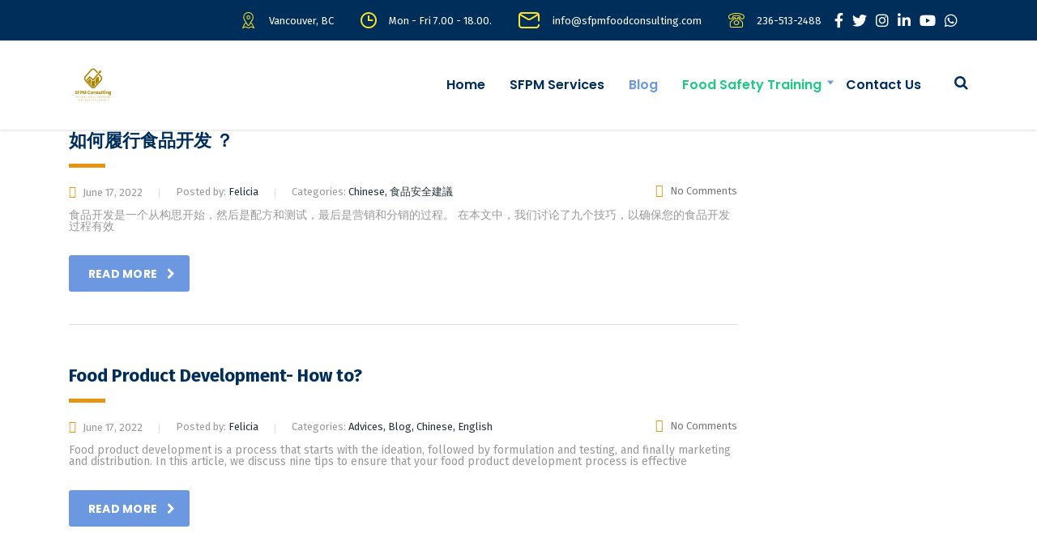

--- FILE ---
content_type: text/html; charset=UTF-8
request_url: https://felicialoo.com/2022/06/
body_size: 23069
content:
<!DOCTYPE html>
<html lang="en-US" class="no-js" prefix="og: http://ogp.me/ns# fb: http://ogp.me/ns/fb#">
<head>
<meta name="MobileOptimized" content="width" />
<meta name="HandheldFriendly" content="true" />
<meta name="generator" content="Drupal 8 (https://www.drupal.org)" />

        <meta charset="UTF-8">
    <meta name="viewport" content="width=device-width, initial-scale=1">
    <link rel="profile" href="http://gmpg.org/xfn/11">
    
    

<script type="text/javascript" id="google_gtagjs-js-consent-mode-data-layer">
/* <![CDATA[ */
window.dataLayer = window.dataLayer || [];function gtag(){dataLayer.push(arguments);}
gtag('consent', 'default', {"ad_personalization":"denied","ad_storage":"denied","ad_user_data":"denied","analytics_storage":"denied","functionality_storage":"denied","security_storage":"denied","personalization_storage":"denied","region":["AT","BE","BG","CH","CY","CZ","DE","DK","EE","ES","FI","FR","GB","GR","HR","HU","IE","IS","IT","LI","LT","LU","LV","MT","NL","NO","PL","PT","RO","SE","SI","SK"],"wait_for_update":500});
window._googlesitekitConsentCategoryMap = {"statistics":["analytics_storage"],"marketing":["ad_storage","ad_user_data","ad_personalization"],"functional":["functionality_storage","security_storage"],"preferences":["personalization_storage"]};
window._googlesitekitConsents = {"ad_personalization":"denied","ad_storage":"denied","ad_user_data":"denied","analytics_storage":"denied","functionality_storage":"denied","security_storage":"denied","personalization_storage":"denied","region":["AT","BE","BG","CH","CY","CZ","DE","DK","EE","ES","FI","FR","GB","GR","HR","HU","IE","IS","IT","LI","LT","LU","LV","MT","NL","NO","PL","PT","RO","SE","SI","SK"],"wait_for_update":500};
/* ]]> */
</script>

<link rel='dns-prefetch' href='//js.hs-scripts.com' />
<link rel='dns-prefetch' href='//www.googletagmanager.com' />
<link rel='dns-prefetch' href='//fonts.googleapis.com' />
<link rel="alternate" type="application/rss+xml" title="SFPM Consulting &raquo; Feed" href="https://felicialoo.com/feed/" />
<link rel="alternate" type="application/rss+xml" title="SFPM Consulting &raquo; Comments Feed" href="https://felicialoo.com/comments/feed/" />
<style id='wp-img-auto-sizes-contain-inline-css' type='text/css'>
img:is([sizes=auto i],[sizes^="auto," i]){contain-intrinsic-size:3000px 1500px}

</style>
<link rel='stylesheet' id='aca33b9c04-css' href='https://felicialoo.com/modules/882eb7ffb0/view/assets/css/frontend.min.css' type='text/css' media='all' />
<link rel='stylesheet' id='hfe-widgets-style-css' href='https://felicialoo.com/modules/19264a84a8/inc/widgets-css/frontend.css' type='text/css' media='all' />
<style id='wp-emoji-styles-inline-css' type='text/css'>

	img.wp-smiley, img.emoji {
		display: inline !important;
		border: none !important;
		box-shadow: none !important;
		height: 1em !important;
		width: 1em !important;
		margin: 0 0.07em !important;
		vertical-align: -0.1em !important;
		background: none !important;
		padding: 0 !important;
	}

</style>
<link rel='stylesheet' id='wp-block-library-css' href='https://felicialoo.com/lib/css/dist/block-library/style.min.css' type='text/css' media='all' />
<style id='classic-theme-styles-inline-css' type='text/css'>
/*! This file is auto-generated */
.wp-block-button__link{color:#fff;background-color:#32373c;border-radius:9999px;box-shadow:none;text-decoration:none;padding:calc(.667em + 2px) calc(1.333em + 2px);font-size:1.125em}.wp-block-file__button{background:#32373c;color:#fff;text-decoration:none}

</style>
<style id='global-styles-inline-css' type='text/css'>
:root{--wp--preset--aspect-ratio--square: 1;--wp--preset--aspect-ratio--4-3: 4/3;--wp--preset--aspect-ratio--3-4: 3/4;--wp--preset--aspect-ratio--3-2: 3/2;--wp--preset--aspect-ratio--2-3: 2/3;--wp--preset--aspect-ratio--16-9: 16/9;--wp--preset--aspect-ratio--9-16: 9/16;--wp--preset--color--black: #000000;--wp--preset--color--cyan-bluish-gray: #abb8c3;--wp--preset--color--white: #ffffff;--wp--preset--color--pale-pink: #f78da7;--wp--preset--color--vivid-red: #cf2e2e;--wp--preset--color--luminous-vivid-orange: #ff6900;--wp--preset--color--luminous-vivid-amber: #fcb900;--wp--preset--color--light-green-cyan: #7bdcb5;--wp--preset--color--vivid-green-cyan: #00d084;--wp--preset--color--pale-cyan-blue: #8ed1fc;--wp--preset--color--vivid-cyan-blue: #0693e3;--wp--preset--color--vivid-purple: #9b51e0;--wp--preset--gradient--vivid-cyan-blue-to-vivid-purple: linear-gradient(135deg,rgb(6,147,227) 0%,rgb(155,81,224) 100%);--wp--preset--gradient--light-green-cyan-to-vivid-green-cyan: linear-gradient(135deg,rgb(122,220,180) 0%,rgb(0,208,130) 100%);--wp--preset--gradient--luminous-vivid-amber-to-luminous-vivid-orange: linear-gradient(135deg,rgb(252,185,0) 0%,rgb(255,105,0) 100%);--wp--preset--gradient--luminous-vivid-orange-to-vivid-red: linear-gradient(135deg,rgb(255,105,0) 0%,rgb(207,46,46) 100%);--wp--preset--gradient--very-light-gray-to-cyan-bluish-gray: linear-gradient(135deg,rgb(238,238,238) 0%,rgb(169,184,195) 100%);--wp--preset--gradient--cool-to-warm-spectrum: linear-gradient(135deg,rgb(74,234,220) 0%,rgb(151,120,209) 20%,rgb(207,42,186) 40%,rgb(238,44,130) 60%,rgb(251,105,98) 80%,rgb(254,248,76) 100%);--wp--preset--gradient--blush-light-purple: linear-gradient(135deg,rgb(255,206,236) 0%,rgb(152,150,240) 100%);--wp--preset--gradient--blush-bordeaux: linear-gradient(135deg,rgb(254,205,165) 0%,rgb(254,45,45) 50%,rgb(107,0,62) 100%);--wp--preset--gradient--luminous-dusk: linear-gradient(135deg,rgb(255,203,112) 0%,rgb(199,81,192) 50%,rgb(65,88,208) 100%);--wp--preset--gradient--pale-ocean: linear-gradient(135deg,rgb(255,245,203) 0%,rgb(182,227,212) 50%,rgb(51,167,181) 100%);--wp--preset--gradient--electric-grass: linear-gradient(135deg,rgb(202,248,128) 0%,rgb(113,206,126) 100%);--wp--preset--gradient--midnight: linear-gradient(135deg,rgb(2,3,129) 0%,rgb(40,116,252) 100%);--wp--preset--font-size--small: 13px;--wp--preset--font-size--medium: 20px;--wp--preset--font-size--large: 36px;--wp--preset--font-size--x-large: 42px;--wp--preset--spacing--20: 0.44rem;--wp--preset--spacing--30: 0.67rem;--wp--preset--spacing--40: 1rem;--wp--preset--spacing--50: 1.5rem;--wp--preset--spacing--60: 2.25rem;--wp--preset--spacing--70: 3.38rem;--wp--preset--spacing--80: 5.06rem;--wp--preset--shadow--natural: 6px 6px 9px rgba(0, 0, 0, 0.2);--wp--preset--shadow--deep: 12px 12px 50px rgba(0, 0, 0, 0.4);--wp--preset--shadow--sharp: 6px 6px 0px rgba(0, 0, 0, 0.2);--wp--preset--shadow--outlined: 6px 6px 0px -3px rgb(255, 255, 255), 6px 6px rgb(0, 0, 0);--wp--preset--shadow--crisp: 6px 6px 0px rgb(0, 0, 0);}:where(.is-layout-flex){gap: 0.5em;}:where(.is-layout-grid){gap: 0.5em;}body .is-layout-flex{display: flex;}.is-layout-flex{flex-wrap: wrap;align-items: center;}.is-layout-flex > :is(*, div){margin: 0;}body .is-layout-grid{display: grid;}.is-layout-grid > :is(*, div){margin: 0;}:where(.wp-block-columns.is-layout-flex){gap: 2em;}:where(.wp-block-columns.is-layout-grid){gap: 2em;}:where(.wp-block-post-template.is-layout-flex){gap: 1.25em;}:where(.wp-block-post-template.is-layout-grid){gap: 1.25em;}.has-black-color{color: var(--wp--preset--color--black) !important;}.has-cyan-bluish-gray-color{color: var(--wp--preset--color--cyan-bluish-gray) !important;}.has-white-color{color: var(--wp--preset--color--white) !important;}.has-pale-pink-color{color: var(--wp--preset--color--pale-pink) !important;}.has-vivid-red-color{color: var(--wp--preset--color--vivid-red) !important;}.has-luminous-vivid-orange-color{color: var(--wp--preset--color--luminous-vivid-orange) !important;}.has-luminous-vivid-amber-color{color: var(--wp--preset--color--luminous-vivid-amber) !important;}.has-light-green-cyan-color{color: var(--wp--preset--color--light-green-cyan) !important;}.has-vivid-green-cyan-color{color: var(--wp--preset--color--vivid-green-cyan) !important;}.has-pale-cyan-blue-color{color: var(--wp--preset--color--pale-cyan-blue) !important;}.has-vivid-cyan-blue-color{color: var(--wp--preset--color--vivid-cyan-blue) !important;}.has-vivid-purple-color{color: var(--wp--preset--color--vivid-purple) !important;}.has-black-background-color{background-color: var(--wp--preset--color--black) !important;}.has-cyan-bluish-gray-background-color{background-color: var(--wp--preset--color--cyan-bluish-gray) !important;}.has-white-background-color{background-color: var(--wp--preset--color--white) !important;}.has-pale-pink-background-color{background-color: var(--wp--preset--color--pale-pink) !important;}.has-vivid-red-background-color{background-color: var(--wp--preset--color--vivid-red) !important;}.has-luminous-vivid-orange-background-color{background-color: var(--wp--preset--color--luminous-vivid-orange) !important;}.has-luminous-vivid-amber-background-color{background-color: var(--wp--preset--color--luminous-vivid-amber) !important;}.has-light-green-cyan-background-color{background-color: var(--wp--preset--color--light-green-cyan) !important;}.has-vivid-green-cyan-background-color{background-color: var(--wp--preset--color--vivid-green-cyan) !important;}.has-pale-cyan-blue-background-color{background-color: var(--wp--preset--color--pale-cyan-blue) !important;}.has-vivid-cyan-blue-background-color{background-color: var(--wp--preset--color--vivid-cyan-blue) !important;}.has-vivid-purple-background-color{background-color: var(--wp--preset--color--vivid-purple) !important;}.has-black-border-color{border-color: var(--wp--preset--color--black) !important;}.has-cyan-bluish-gray-border-color{border-color: var(--wp--preset--color--cyan-bluish-gray) !important;}.has-white-border-color{border-color: var(--wp--preset--color--white) !important;}.has-pale-pink-border-color{border-color: var(--wp--preset--color--pale-pink) !important;}.has-vivid-red-border-color{border-color: var(--wp--preset--color--vivid-red) !important;}.has-luminous-vivid-orange-border-color{border-color: var(--wp--preset--color--luminous-vivid-orange) !important;}.has-luminous-vivid-amber-border-color{border-color: var(--wp--preset--color--luminous-vivid-amber) !important;}.has-light-green-cyan-border-color{border-color: var(--wp--preset--color--light-green-cyan) !important;}.has-vivid-green-cyan-border-color{border-color: var(--wp--preset--color--vivid-green-cyan) !important;}.has-pale-cyan-blue-border-color{border-color: var(--wp--preset--color--pale-cyan-blue) !important;}.has-vivid-cyan-blue-border-color{border-color: var(--wp--preset--color--vivid-cyan-blue) !important;}.has-vivid-purple-border-color{border-color: var(--wp--preset--color--vivid-purple) !important;}.has-vivid-cyan-blue-to-vivid-purple-gradient-background{background: var(--wp--preset--gradient--vivid-cyan-blue-to-vivid-purple) !important;}.has-light-green-cyan-to-vivid-green-cyan-gradient-background{background: var(--wp--preset--gradient--light-green-cyan-to-vivid-green-cyan) !important;}.has-luminous-vivid-amber-to-luminous-vivid-orange-gradient-background{background: var(--wp--preset--gradient--luminous-vivid-amber-to-luminous-vivid-orange) !important;}.has-luminous-vivid-orange-to-vivid-red-gradient-background{background: var(--wp--preset--gradient--luminous-vivid-orange-to-vivid-red) !important;}.has-very-light-gray-to-cyan-bluish-gray-gradient-background{background: var(--wp--preset--gradient--very-light-gray-to-cyan-bluish-gray) !important;}.has-cool-to-warm-spectrum-gradient-background{background: var(--wp--preset--gradient--cool-to-warm-spectrum) !important;}.has-blush-light-purple-gradient-background{background: var(--wp--preset--gradient--blush-light-purple) !important;}.has-blush-bordeaux-gradient-background{background: var(--wp--preset--gradient--blush-bordeaux) !important;}.has-luminous-dusk-gradient-background{background: var(--wp--preset--gradient--luminous-dusk) !important;}.has-pale-ocean-gradient-background{background: var(--wp--preset--gradient--pale-ocean) !important;}.has-electric-grass-gradient-background{background: var(--wp--preset--gradient--electric-grass) !important;}.has-midnight-gradient-background{background: var(--wp--preset--gradient--midnight) !important;}.has-small-font-size{font-size: var(--wp--preset--font-size--small) !important;}.has-medium-font-size{font-size: var(--wp--preset--font-size--medium) !important;}.has-large-font-size{font-size: var(--wp--preset--font-size--large) !important;}.has-x-large-font-size{font-size: var(--wp--preset--font-size--x-large) !important;}
:where(.wp-block-post-template.is-layout-flex){gap: 1.25em;}:where(.wp-block-post-template.is-layout-grid){gap: 1.25em;}
:where(.wp-block-term-template.is-layout-flex){gap: 1.25em;}:where(.wp-block-term-template.is-layout-grid){gap: 1.25em;}
:where(.wp-block-columns.is-layout-flex){gap: 2em;}:where(.wp-block-columns.is-layout-grid){gap: 2em;}
:root :where(.wp-block-pullquote){font-size: 1.5em;line-height: 1.6;}

</style>
<link rel='stylesheet' id='bt_bb_content_elements-css' href='https://felicialoo.com/modules/478e514c83/css/front_end/content_elements.crush.css' type='text/css' media='all' />
<link rel='stylesheet' id='bt_bb_slick-css' href='https://felicialoo.com/modules/478e514c83/slick/slick.css' type='text/css' media='all' />
<link rel='stylesheet' id='stm-stm-css' href='https://felicialoo.com/storage/stm_fonts/stm/stm.css' type='text/css' media='all' />
<link rel='stylesheet' id='stm_zoom_main-css' href='https://felicialoo.com/modules/68e7840a7d/assets/css/frontend/main.css' type='text/css' media='all' />
<link rel='stylesheet' id='hfe-style-css' href='https://felicialoo.com/modules/19264a84a8/assets/css/header-footer-elementor.css' type='text/css' media='all' />
<link rel='stylesheet' id='elementor-icons-css' href='https://felicialoo.com/modules/f65f29574d/assets/lib/eicons/css/elementor-icons.min.css' type='text/css' media='all' />
<link rel='stylesheet' id='elementor-frontend-css' href='https://felicialoo.com/modules/f65f29574d/assets/css/frontend.min.css' type='text/css' media='all' />
<link rel='stylesheet' id='elementor-post-3703-css' href='https://felicialoo.com/storage/elementor/css/post-3703.css' type='text/css' media='all' />
<link rel='stylesheet' id='elementor-pro-css' href='https://felicialoo.com/modules/ccc473c329/assets/css/frontend.min.css' type='text/css' media='all' />
<link rel='stylesheet' id='font-awesome-5-all-css' href='https://felicialoo.com/modules/f65f29574d/assets/lib/font-awesome/css/all.min.css' type='text/css' media='all' />
<link rel='stylesheet' id='font-awesome-4-shim-css' href='https://felicialoo.com/modules/f65f29574d/assets/lib/font-awesome/css/v4-shims.min.css' type='text/css' media='all' />
<link rel='stylesheet' id='elementor-post-8616-css' href='https://felicialoo.com/storage/elementor/css/post-8616.css' type='text/css' media='all' />
<link crossorigin="anonymous" rel='stylesheet' id='consulting-default-font-css' href='https://fonts.googleapis.com/css?family=Fira+Sans%3A100%2C100italic%2C200%2C200italic%2C300%2C300italic%2Cregular%2Citalic%2C500%2C500italic%2C600%2C600italic%2C700%2C700italic%2C800%2C800italic%2C900%2C900italic%7CPoppins%3A100%2C100italic%2C200%2C200italic%2C300%2C300italic%2Cregular%2Citalic%2C500%2C500italic%2C600%2C600italic%2C700%2C700italic%2C800%2C800italic%2C900%2C900italic' type='text/css' media='all' />
<link rel='stylesheet' id='bootstrap-css' href='https://felicialoo.com/views/072d5206d0/assets/css/bootstrap.min.css' type='text/css' media='all' />
<link rel='stylesheet' id='consulting-style-css' href='https://felicialoo.com/views/072d5206d0/design.css' type='text/css' media='all' />
<link rel='stylesheet' id='consulting-layout-css' href='https://felicialoo.com/views/072d5206d0/assets/css/layouts/layout_miami/main.css' type='text/css' media='all' />
<style id='consulting-layout-inline-css' type='text/css'>
.mtc, .mtc_h:hover{
					color: #1bcb81!important
				}.stc, .stc_h:hover{
					color: #002e5b!important
				}.ttc, .ttc_h:hover{
					color: #1bcb81!important
				}.mbc, .mbc_h:hover, .stm-search .stm_widget_search button{
					background-color: #1bcb81!important
				}.sbc, .sbc_h:hover{
					background-color: #002e5b!important
				}.tbc, .tbc_h:hover{
					background-color: #1bcb81!important
				}.mbdc, .mbdc_h:hover{
					border-color: #1bcb81!important
				}.sbdc, .sbdc_h:hover{
					border-color: #002e5b!important
				}.tbdc, .tbdc_h:hover{
					border-color: #1bcb81!important
				}

</style>
<link rel='stylesheet' id='select2-css' href='https://felicialoo.com/views/072d5206d0/assets/css/select2.min.css' type='text/css' media='all' />
<link rel='stylesheet' id='font-awesome-css' href='https://felicialoo.com/views/072d5206d0/assets/css/fontawesome/fontawesome.min.css' type='text/css' media='all' />
<link rel='stylesheet' id='font-awesome-brands-css' href='https://felicialoo.com/views/072d5206d0/assets/css/fontawesome/brands.min.css' type='text/css' media='all' />
<link rel='stylesheet' id='font-awesome-solid-css' href='https://felicialoo.com/views/072d5206d0/assets/css/fontawesome/solid.min.css' type='text/css' media='all' />
<link rel='stylesheet' id='font-awesome-shims-css' href='https://felicialoo.com/views/072d5206d0/assets/css/fontawesome/v4-shims.min.css' type='text/css' media='all' />
<link rel='stylesheet' id='stm-skin-custom-generated-css' href='https://felicialoo.com/storage/stm_uploads/skin-custom.css' type='text/css' media='all' />
<link rel='stylesheet' id='consulting-theme-options-css' href='https://felicialoo.com/storage/stm_uploads/theme_options.css' type='text/css' media='all' />
<link rel='stylesheet' id='consulting-global-styles-css' href='https://felicialoo.com/views/072d5206d0/assets/css/layouts/global_styles/main.css' type='text/css' media='all' />
<style id='consulting-global-styles-inline-css' type='text/css'>
	
		.elementor-widget-video .eicon-play {
			border-color: rgba(228,149,18,1);
			background-color: rgba(228,149,18,1);
		}
		.elementor-widget-wp-widget-nav_menu ul li,
		.elementor-widget-wp-widget-nav_menu ul li a {
			color: #002e5b;
		}
		.elementor-widget-wp-widget-nav_menu ul li.current-cat:hover > a,
		.elementor-widget-wp-widget-nav_menu ul li.current-cat > a,
		.elementor-widget-wp-widget-nav_menu ul li.current-menu-item:hover > a,
		.elementor-widget-wp-widget-nav_menu ul li.current-menu-item > a,
		.elementor-widget-wp-widget-nav_menu ul li.current_page_item:hover > a,
		.elementor-widget-wp-widget-nav_menu ul li.current_page_item > a,
		.elementor-widget-wp-widget-nav_menu ul li:hover > a {
			border-left-color: #002e5b;
		}
		div.elementor-widget-button a.elementor-button,
		div.elementor-widget-button .elementor-button {
			background-color: #002e5b;
		}
		div.elementor-widget-button a.elementor-button:hover,
		div.elementor-widget-button .elementor-button:hover {
			background-color: rgba(228,149,18,1);
			color: #002e5b;
		}
		.elementor-default .elementor-text-editor ul:not(.elementor-editor-element-settings) li:before,
		.elementor-default .elementor-widget-text-editor ul:not(.elementor-editor-element-settings) li:before {
			color: #002e5b;
		}
		.consulting_elementor_wrapper .elementor-tabs .elementor-tabs-content-wrapper .elementor-tab-mobile-title,
		.consulting_elementor_wrapper .elementor-tabs .elementor-tabs-wrapper .elementor-tab-title {
			background-color: rgba(228,149,18,1);
		}
		.consulting_elementor_wrapper .elementor-tabs .elementor-tabs-content-wrapper .elementor-tab-mobile-title,
		.consulting_elementor_wrapper .elementor-tabs .elementor-tabs-wrapper .elementor-tab-title a {
			color: #002e5b;
		}
		.consulting_elementor_wrapper .elementor-tabs .elementor-tabs-content-wrapper .elementor-tab-mobile-title.elementor-active,
		.consulting_elementor_wrapper .elementor-tabs .elementor-tabs-wrapper .elementor-tab-title.elementor-active {
			background-color: #002e5b;
		}
		.consulting_elementor_wrapper .elementor-tabs .elementor-tabs-content-wrapper .elementor-tab-mobile-title.elementor-active,
		.consulting_elementor_wrapper .elementor-tabs .elementor-tabs-wrapper .elementor-tab-title.elementor-active a {
			color: rgba(228,149,18,1);
		}
		.radial-progress .circle .mask .fill {
			background-color: rgba(228,149,18,1);
		}
	

	
	:root {
	--con_base_color: #002e5b;
	--con_secondary_color: #002e5b;
	--con_third_color: rgba(228,149,18,1);
	--con_primary_font_family: Fira Sans;
	--con_secondary_font_family: Poppins;
	}
	
	:root {
		}
	
	:root {
	--con_title_box_bg_position: ;--con_title_box_bg_size: ;--con_title_box_bg_repeat: no-repeat;	}
	
	:root {
		}
	

</style>
<link rel='stylesheet' id='hfe-elementor-icons-css' href='https://felicialoo.com/modules/f65f29574d/assets/lib/eicons/css/elementor-icons.min.css' type='text/css' media='all' />
<link rel='stylesheet' id='hfe-icons-list-css' href='https://felicialoo.com/modules/f65f29574d/assets/css/widget-icon-list.min.css' type='text/css' media='all' />
<link rel='stylesheet' id='hfe-social-icons-css' href='https://felicialoo.com/modules/f65f29574d/assets/css/widget-social-icons.min.css' type='text/css' media='all' />
<link rel='stylesheet' id='hfe-social-share-icons-brands-css' href='https://felicialoo.com/modules/f65f29574d/assets/lib/font-awesome/css/brands.css' type='text/css' media='all' />
<link rel='stylesheet' id='hfe-social-share-icons-fontawesome-css' href='https://felicialoo.com/modules/f65f29574d/assets/lib/font-awesome/css/fontawesome.css' type='text/css' media='all' />
<link rel='stylesheet' id='hfe-nav-menu-icons-css' href='https://felicialoo.com/modules/f65f29574d/assets/lib/font-awesome/css/solid.css' type='text/css' media='all' />
<link rel='stylesheet' id='hfe-widget-blockquote-css' href='https://felicialoo.com/modules/ccc473c329/assets/css/widget-blockquote.min.css' type='text/css' media='all' />
<link rel='stylesheet' id='hfe-mega-menu-css' href='https://felicialoo.com/modules/ccc473c329/assets/css/widget-mega-menu.min.css' type='text/css' media='all' />
<link rel='stylesheet' id='hfe-nav-menu-widget-css' href='https://felicialoo.com/modules/ccc473c329/assets/css/widget-nav-menu.min.css' type='text/css' media='all' />
<link rel='stylesheet' id='stm_hb_main-css' href='https://felicialoo.com/modules/4c63b7143d/assets/frontend/assets/css/header/main.css' type='text/css' media='all' />
<link rel='stylesheet' id='stm_hb_sticky-css' href='https://felicialoo.com/modules/4c63b7143d/assets/frontend/assets/vendor/sticky.css' type='text/css' media='all' />
<link rel='stylesheet' id='fontawesome-css' href='https://felicialoo.com/modules/4c63b7143d/assets/frontend/assets/css/font-awesome.min.css' type='text/css' media='all' />
<link rel='stylesheet' id='elementor-gf-local-roboto-css' href='https://felicialoo.com/storage/elementor/google-fonts/css/roboto.css' type='text/css' media='all' />
<link rel='stylesheet' id='elementor-gf-local-robotoslab-css' href='https://felicialoo.com/storage/elementor/google-fonts/css/robotoslab.css' type='text/css' media='all' />
<link rel='stylesheet' id='elementor-icons-shared-0-css' href='https://felicialoo.com/modules/f65f29574d/assets/lib/font-awesome/css/fontawesome.min.css' type='text/css' media='all' />
<link rel='stylesheet' id='elementor-icons-fa-brands-css' href='https://felicialoo.com/modules/f65f29574d/assets/lib/font-awesome/css/brands.min.css' type='text/css' media='all' />
<script type="text/javascript" src="https://felicialoo.com/lib/js/jquery/jquery.min.js" id="jquery-core-js"></script>
<script type="text/javascript" src="https://felicialoo.com/lib/js/jquery/jquery-migrate.min.js" id="jquery-migrate-js"></script>
<script type="text/javascript" id="jquery-js-after">
/* <![CDATA[ */
!function($){"use strict";$(document).ready(function(){$(this).scrollTop()>100&&$(".hfe-scroll-to-top-wrap").removeClass("hfe-scroll-to-top-hide"),$(window).scroll(function(){$(this).scrollTop()<100?$(".hfe-scroll-to-top-wrap").fadeOut(300):$(".hfe-scroll-to-top-wrap").fadeIn(300)}),$(".hfe-scroll-to-top-wrap").on("click",function(){$("html, body").animate({scrollTop:0},300);return!1})})}(jQuery);
!function($){'use strict';$(document).ready(function(){var bar=$('.hfe-reading-progress-bar');if(!bar.length)return;$(window).on('scroll',function(){var s=$(window).scrollTop(),d=$(document).height()-$(window).height(),p=d? s/d*100:0;bar.css('width',p+'%')});});}(jQuery);
/* ]]> */
</script>
<script type="text/javascript" src="https://felicialoo.com/modules/478e514c83/slick/slick.min.js" id="bt_bb_slick-js"></script>
<script type="text/javascript" src="https://felicialoo.com/modules/478e514c83/content_elements_misc/js/jquery.magnific-popup.min.js" id="bt_bb_magnific-js"></script>
<script type="text/javascript" src="https://felicialoo.com/modules/478e514c83/content_elements_misc/js/content_elements.js" id="bt_bb-js"></script>
<script type="text/javascript" src="https://felicialoo.com/modules/f65f29574d/assets/lib/font-awesome/js/v4-shims.min.js" id="font-awesome-4-shim-js"></script>



<script type="text/javascript" src="https://www.googletagmanager.com/gtag/js?id=G-7HBWYEE06S" id="google_gtagjs-js" async></script>
<script type="text/javascript" id="google_gtagjs-js-after">
/* <![CDATA[ */
window.dataLayer = window.dataLayer || [];function gtag(){dataLayer.push(arguments);}
gtag("set","linker",{"domains":["felicialoo.com"]});
gtag("js", new Date());
gtag("set", "developer_id.dZTNiMT", true);
gtag("config", "G-7HBWYEE06S");
/* ]]> */
</script>
<script></script>		<script>
			var daysStr = "Days";
			var hoursStr = "Hours";
			var minutesStr = "Minutes";
			var secondsStr = "Seconds";
		</script>
					
			<script class="hsq-set-content-id" data-content-id="listing-page">
				var _hsq = _hsq || [];
				_hsq.push(["setContentType", "listing-page"]);
			</script>
			
			<style>
                    /* Existing styles for highlighted links */
                    .seo-booster-highlighted-links,
                    a[data-sbfb="1"] {
                        text-decoration:underline;
                        background-color: #ffff99;
                        color: #333;
                        transition: background-color 0.3s, color 0.3s;
                    }
                    .seo-booster-highlighted-links:hover,
                    a[data-sbfb="1"]:hover {
                        background-color: #ffd700;
                        color: #000;
                    }
                </style>	<script type="text/javascript">
		var stm_wpcfto_ajaxurl = 'https://felicialoo.com/ajax';
	</script>

	<style>
		.vue_is_disabled {
			display: none;
		}
	</style>
		<script>
		var stm_wpcfto_nonces = {"wpcfto_save_settings":"72b8210f0a","get_image_url":"ad2c0ac031","wpcfto_upload_file":"14b4d76e12","wpcfto_search_posts":"a6f7d0eb64","wpcfto_regenerate_fonts":"46402c55fe","wpcfto_create_term":"3fc1c59075"};
	</script>
			<script type="text/javascript">
			var ajaxurl 					 = 'https://felicialoo.com/ajax';
			var stm_ajax_load_events 		 = '37130beff3';
			var stm_ajax_load_portfolio 	 = 'f74cb426e0';
			var stm_ajax_add_event_member_sc = 'b71fa51dc2';
			var stm_custom_register 		 = '8f331b7962';
			var stm_get_prices 				 = 'e333ef3740';
			var stm_get_history 			 = '423c36b8d8';
			var stm_ajax_add_review 		 = 'a430ceb909';
			var stm_ajax_add_pear_hb 		 = 'eb459637eb';
		</script>
		

<meta name="google-adsense-platform-account" content="ca-host-pub-2644536267352236">
<meta name="google-adsense-platform-domain" content="sitekit.withgoogle.com">


			<style>
				.e-con.e-parent:nth-of-type(n+4):not(.e-lazyloaded):not(.e-no-lazyload),
				.e-con.e-parent:nth-of-type(n+4):not(.e-lazyloaded):not(.e-no-lazyload) * {
					background-image: none !important;
				}
				@media screen and (max-height: 1024px) {
					.e-con.e-parent:nth-of-type(n+3):not(.e-lazyloaded):not(.e-no-lazyload),
					.e-con.e-parent:nth-of-type(n+3):not(.e-lazyloaded):not(.e-no-lazyload) * {
						background-image: none !important;
					}
				}
				@media screen and (max-height: 640px) {
					.e-con.e-parent:nth-of-type(n+2):not(.e-lazyloaded):not(.e-no-lazyload),
					.e-con.e-parent:nth-of-type(n+2):not(.e-lazyloaded):not(.e-no-lazyload) * {
						background-image: none !important;
					}
				}
			</style>
			
<link rel="amphtml" href="https://felicialoo.com/2022/06/?amp=1">
<link rel="icon" href="https://felicialoo.com/storage/2021/04/cropped-logo-75x75.png" sizes="32x32" />
<link rel="icon" href="https://felicialoo.com/storage/2021/04/cropped-logo.png" sizes="192x192" />
<link rel="apple-touch-icon" href="https://felicialoo.com/storage/2021/04/cropped-logo.png" />
<meta name="msapplication-TileImage" content="https://felicialoo.com/storage/2021/04/cropped-logo.png" />
<script>function setREVStartSize(e){
			//window.requestAnimationFrame(function() {
				window.RSIW = window.RSIW===undefined ? window.innerWidth : window.RSIW;
				window.RSIH = window.RSIH===undefined ? window.innerHeight : window.RSIH;
				try {
					var pw = document.getElementById(e.c).parentNode.offsetWidth,
						newh;
					pw = pw===0 || isNaN(pw) || (e.l=="fullwidth" || e.layout=="fullwidth") ? window.RSIW : pw;
					e.tabw = e.tabw===undefined ? 0 : parseInt(e.tabw);
					e.thumbw = e.thumbw===undefined ? 0 : parseInt(e.thumbw);
					e.tabh = e.tabh===undefined ? 0 : parseInt(e.tabh);
					e.thumbh = e.thumbh===undefined ? 0 : parseInt(e.thumbh);
					e.tabhide = e.tabhide===undefined ? 0 : parseInt(e.tabhide);
					e.thumbhide = e.thumbhide===undefined ? 0 : parseInt(e.thumbhide);
					e.mh = e.mh===undefined || e.mh=="" || e.mh==="auto" ? 0 : parseInt(e.mh,0);
					if(e.layout==="fullscreen" || e.l==="fullscreen")
						newh = Math.max(e.mh,window.RSIH);
					else{
						e.gw = Array.isArray(e.gw) ? e.gw : [e.gw];
						for (var i in e.rl) if (e.gw[i]===undefined || e.gw[i]===0) e.gw[i] = e.gw[i-1];
						e.gh = e.el===undefined || e.el==="" || (Array.isArray(e.el) && e.el.length==0)? e.gh : e.el;
						e.gh = Array.isArray(e.gh) ? e.gh : [e.gh];
						for (var i in e.rl) if (e.gh[i]===undefined || e.gh[i]===0) e.gh[i] = e.gh[i-1];
											
						var nl = new Array(e.rl.length),
							ix = 0,
							sl;
						e.tabw = e.tabhide>=pw ? 0 : e.tabw;
						e.thumbw = e.thumbhide>=pw ? 0 : e.thumbw;
						e.tabh = e.tabhide>=pw ? 0 : e.tabh;
						e.thumbh = e.thumbhide>=pw ? 0 : e.thumbh;
						for (var i in e.rl) nl[i] = e.rl[i]<window.RSIW ? 0 : e.rl[i];
						sl = nl[0];
						for (var i in nl) if (sl>nl[i] && nl[i]>0) { sl = nl[i]; ix=i;}
						var m = pw>(e.gw[ix]+e.tabw+e.thumbw) ? 1 : (pw-(e.tabw+e.thumbw)) / (e.gw[ix]);
						newh =  (e.gh[ix] * m) + (e.tabh + e.thumbh);
					}
					var el = document.getElementById(e.c);
					if (el!==null && el) el.style.height = newh+"px";
					el = document.getElementById(e.c+"_wrapper");
					if (el!==null && el) {
						el.style.height = newh+"px";
						el.style.display = "block";
					}
				} catch(e){
					console.log("Failure at Presize of Slider:" + e)
				}
			//});
		  };</script>
		<style type="text/css" id="wp-custom-css">
			body .header-box .nav-box.affix-top {
margin-top: 0px !important;
}
.post .wpb_text_column p {
font-size: 18px;
line-height: 32px
}.textc{text-align:center;} .colorw, .colorw p {color:#FFF !important}
.hs-form-private input[type="email"] {background: #FFF; border-radius: 4px; border: none;}
.hs-form-private input[type="text"] {background: #FFF; border-radius: 4px; border: none;}		</style>
			<script>
		var bt_bb_update_res = function() {
			var width = Math.max( document.documentElement.clientWidth, window.innerWidth || 0 );
			window.bt_bb_res = 'xxl';
			if ( width <= 1400 ) window.bt_bb_res = 'xl';
			if ( width <= 1200 ) window.bt_bb_res = 'lg';
			if ( width <= 992) window.bt_bb_res = 'md';
			if ( width <= 768 ) window.bt_bb_res = 'sm';
			if ( width <= 480 ) window.bt_bb_res = 'xs';
			document.documentElement.setAttribute( 'data-bt_bb_screen_resolution', window.bt_bb_res ); // used in CSS
		}
		bt_bb_update_res();
		var bt_bb_observer = new MutationObserver(function( mutations ) {
			for ( var i = 0; i < mutations.length; i++ ) {
				var nodes = mutations[ i ].addedNodes;
				for ( var j = 0; j < nodes.length; j++ ) {
					var node = nodes[ j ];
					// Only process element nodes
					if ( 1 === node.nodeType ) {
						// Check if element or its children have override classes
						if ( ( node.hasAttribute && node.hasAttribute( 'data-bt-override-class' ) ) || ( node.querySelector && node.querySelector( '[data-bt-override-class]' ) ) ) {
							
							[ ...node.querySelectorAll( '[data-bt-override-class]' ),
							...( node.matches( '[data-bt-override-class]' ) ? [ node ] : [] ) ].forEach(function( element ) {
								// Get the attribute value
								let override_classes = JSON.parse( element.getAttribute( 'data-bt-override-class' ) );
								
								for ( let prefix in override_classes ) {
									let new_class;
									if ( override_classes[ prefix ][ window.bt_bb_res ] !== undefined ) {
										new_class = prefix + override_classes[ prefix ][ window.bt_bb_res ];
									} else {
										new_class = prefix + override_classes[ prefix ]['def'];
									}
									
									// Remove the current class
									element.classList.remove( ...override_classes[ prefix ]['current_class'].split( ' ' ) );
									
									// Add the new class
									element.classList.add( ...new_class.split( ' ' ) );
			
									// Update the current_class
									override_classes[ prefix ]['current_class'] = new_class;
								}
								
								// Store the updated data back to the attribute
								element.setAttribute( 'data-bt-override-class', JSON.stringify( override_classes ) );
							} );
							
						}
					}
				}
			}
		} );
		
		// Start observing
		bt_bb_observer.observe( document.documentElement, {
			childList: true,
			subtree: true
		} );
		
		// Cancel observer when ready
		var bt_bb_cancel_observer = function() {
			if ( 'interactive' === document.readyState || 'complete' === document.readyState ) {
				bt_bb_observer.disconnect();
				document.removeEventListener( 'readystatechange', bt_bb_cancel_observer );
			}
		};
		
		document.addEventListener( 'readystatechange', bt_bb_cancel_observer );
	</script>
	<script>window.bt_bb_preview = false</script><script>window.bt_bb_fe_preview = false</script><script>window.bt_bb_custom_elements = false;</script><noscript><style> .wpb_animate_when_almost_visible { opacity: 1; }</style></noscript>    <title>2022-05-30T17:00:00-07:00 - SFPM Consulting</title><meta name="robots" content="index,follow"><meta name="googlebot" content="index,follow,max-snippet:-1,max-image-preview:large,max-video-preview:-1"><meta name="bingbot" content="index,follow,max-snippet:-1,max-image-preview:large,max-video-preview:-1"><link rel="canonical" href="https://felicialoo.com/2022/06/" /><link rel="alternate" type="application/rss+xml" href="https://felicialoo.com/sitemap.xml" /><meta property="og:url" content="https://felicialoo.com/2022/06/" /><meta property="og:title" content="2022-05-30T17:00:00-07:00 - SFPM Consulting" /><meta property="og:description" content="" /><meta property="og:type" content="website" /><meta property="og:image" content="https://felicialoo.com/storage/2020/08/4.png" /><meta property="og:image:width" content="500" /><meta property="og:image:type" content="image/png" /><meta property="og:site_name" content="SFPM Consulting" /><meta property="og:locale" content="en_US" /><meta property="twitter:url" content="https://felicialoo.com/2022/06/" /><meta property="twitter:title" content="2022-05-30T17:00:00-07:00 - SFPM Consulting" /><meta property="twitter:description" content="" /><meta property="twitter:image" content="https://felicialoo.com/storage/2020/08/13.png" /><meta property="twitter:domain" content="SFPM Consulting" /><meta property="twitter:card" content="summary_large_image" /><meta property="twitter:creator" content="@sfpmconsulting" /><meta property="twitter:site" content="@sfpmconsulting" /><script type="application/ld+json">{"@context":"https://schema.org","@graph":[{"@type":"WebSite","@id":"https://felicialoo.com/2022/06/#WebSite","url":"https://felicialoo.com/2022/06/","name":"2022-05-30T17:00:00-07:00  - SFPM Consulting","headline":"2022-05-30T17:00:00-07:00  - SFPM Consulting","mainEntityOfPage":{"@type":"WebPage","id":"https://felicialoo.com/2022/06/#WebPage","url":"https://felicialoo.com/2022/06/"},"datePublished":"2022-05-31T00:00:00-07:00","potentialAction":{"@type":"SearchAction","target":"https://felicialoo.com/?s={search_term_string}","query-input":"required name=search_term_string"},"publisher":{"@type":"Organization","@id":"https://felicialoo.com#organization"}},{"@type":"BreadcrumbList","@id":"https://felicialoo.com/2022/06/#breadcrumblist","itemListElement":[{"@type":"ListItem","position":1,"item":{"@id":"https://felicialoo.com","name":"SFPM Consulting  - SFPM Consulting"}},{"@type":"ListItem","position":2,"item":{"@id":"https://felicialoo.com/category/ch/","name":"Chinese"}},{"@type":"ListItem","position":3,"item":{"@id":"https://felicialoo.com/2022/06/","name":"2022-05-30T17:00:00-07:00  - SFPM Consulting"}},{"@type":"ListItem","position":1,"item":{"@id":"https://felicialoo.com","name":"SFPM Consulting  - SFPM Consulting"}},{"@type":"ListItem","position":2,"item":{"@id":"https://felicialoo.com/category/ch/","name":"Chinese"}},{"@type":"ListItem","position":3,"item":{"@id":"https://felicialoo.com/category/ch/%e9%a3%9f%e5%93%81%e5%ae%89%e5%85%a8%e5%bb%ba%e8%ad%b0/","name":"\u98df\u54c1\u5b89\u5168\u5efa\u8b70"}},{"@type":"ListItem","position":4,"item":{"@id":"https://felicialoo.com/2022/06/","name":"2022-05-30T17:00:00-07:00  - SFPM Consulting"}}]}]}</script>
</head>
<body class="archive date wp-theme-consulting bt_bb_plugin_active bt_bb_fe_preview_toggle ehf-footer ehf-template-consulting ehf-stylesheet-consulting site_layout_miami show-mobile-switcher  sticky_menu default_header_builder header_style_10 mobile_grid_tablet eroom-enabled wpb-js-composer js-comp-ver-8.7 vc_responsive elementor-default elementor-kit-3703">


    <div id="wrapper">

        <div id="fullpage" class="content_wrapper">
	<div id="menu_toggle_button" style="display: none;">
		<button>&nbsp;</button>
	</div>
	<header id="header">
		<div class="top_bar  mobile_contacts_hidden  mobile_cart_hidden  ">
	<div class="container">
					<div class="top_bar_info_wr" style="justify-content: flex-end">
									<ul class="top_bar_info" id="top_bar_info_0"
						 style="display: block;"					>
											<li>
														<i class="stm-online-address" style="font-size: 20px; color: #fde428;"></i>
														<span>Vancouver, BC</span>
						</li>
																<li>
														<i class="stm-clock6" style="font-size: 20px; color: #fde428;"></i>
														<span>Mon - Fri 7.00 - 18.00. </span>
						</li>
																<li>
														<i class="stm-contact_email" style="font-size: 20px; color: #fde428;"></i>
														<span>info@sfpmfoodconsulting.com</span>
						</li>
																<li>
														<i class="stm-phone_13" style="font-size: 20px; color: #fde428;"></i>
														<span>236-513-2488</span>
						</li>
											</ul>
							</div>
		
					<div class="top_bar_socials">
									<a rel="nofollow"  target="_blank" href="https://www.facebook.com/sfpmconsulting.felicialoo">
						<i class="fa fa-facebook"></i>
					</a>
									<a rel="nofollow"  target="_blank" href="https://twitter.com/sfpmconsulting">
						<i class="fa fa-twitter"></i>
					</a>
									<a rel="nofollow"  target="_blank" href="https://www.instagram.com/highimpactfoodstrategy/">
						<i class="fa fa-instagram"></i>
					</a>
									<a rel="nofollow"  target="_blank" href="https://www.linkedin.com/company/sfpmfoodconsulting/">
						<i class="fa fa-linkedin"></i>
					</a>
									<a rel="nofollow"  target="_blank" href="https://www.youtube.com/channel/UCAsQTL-tMyxGqCYG_rctBHw">
						<i class="fa fa-youtube"></i>
					</a>
									<a rel="nofollow"  target="_blank" href="https://wa.me/message/GIOO7MIICISKO1">
						<i class="fa fa-whatsapp"></i>
					</a>
							</div>
		
		
					<div class="top_bar_search header_search_in_popup">
				<form method="get" class="search-form" action="https://felicialoo.com/">
	<input type="search" class="form-control" placeholder="Search..." value="" name="s" />
	<button type="submit"><i class="fa fa-search"></i></button>
</form>
			</div>
			</div>
</div>

<div class="header-box
			hide_wpml_on_mobile
			">
	<div class="container">
		<div class="logo-box">
			<div class="logo logo-desktop">
										<a href="https://felicialoo.com/" style="margin: 0px 0px 0px 0px;">
							<img src="https://felicialoo.com/storage/2021/04/logo.png" style="width: 60px; height: 60px;" alt="SFPM Consulting" />
						</a>
									</div>
			<div class="logo logo-mobile">
									<a href="https://felicialoo.com/" style="margin: 0px 0px 0px 0px;">
						<img src="https://felicialoo.com/storage/2021/04/logo.png" style="width: 60px; height: 60px;" alt="SFPM Consulting" />
					</a>
							</div>
			<div class="menu-toggle">
				<button>&nbsp;</button>
			</div>
		</div>

		<div class="nav-box">
			<ul id="menu-felicia" class="main_menu_nav"><li id="menu-item-9190" class="menu-item menu-item-type-post_type menu-item-object-page menu-item-home menu-item-9190"><a href="https://felicialoo.com/">Home</a></li>
<li id="menu-item-9189" class="menu-item menu-item-type-post_type menu-item-object-page menu-item-9189"><a href="https://felicialoo.com/sfpm-services/">SFPM Services</a></li>
<li id="menu-item-9188" class="menu-item menu-item-type-post_type menu-item-object-page current_page_parent menu-item-9188"><a href="https://felicialoo.com/?page_id=8298">Blog</a></li>
<li id="menu-item-9193" class="menu-item menu-item-type-post_type menu-item-object-page menu-item-has-children menu-item-9193"><a href="https://felicialoo.com/sfpm-services/food-safety-training/">Food Safety Training</a>
<ul class="sub-menu">
	<li id="menu-item-9194" class="menu-item menu-item-type-post_type menu-item-object-page menu-item-9194"><a href="https://felicialoo.com/training/">Training</a></li>
</ul>
</li>
<li id="menu-item-9192" class="menu-item menu-item-type-post_type menu-item-object-page menu-item-9192"><a href="https://felicialoo.com/contact-sfpm-consulting/">Contact Us</a></li>
</ul>		</div>

		
		
					<div class="header_search header_search_in_popup
						">
				<i class="fa fa-search search-icon">&nbsp;</i>
				<form method="get" class="search-form" action="https://felicialoo.com/">
	<input type="search" class="form-control" placeholder="Search..." value="" name="s" />
	<button type="submit"><i class="fa fa-search"></i></button>
</form>
			</div>
				</div>
</div>
	</header>
	<div id="main" 
	>
				<div class="container">
<div class="row"><div class="col-lg-9 col-md-9 col-sm-12 col-xs-12"><div class="col_in __padd-right">	<div class="posts_list with_sidebar">
					<ul class="post_list_ul no-paginate">
				<li id="post-10010" class="stm_post_info post-10010 post type-post status-publish format-standard hentry category-ch category-1285 tag-2022- tag-1737 tag-1724 tag-1738 tag-1734 tag-1735 tag-1732 tag-1723 tag-1731 tag---2022 tag-1736 tag-1726 tag-1727 tag-1730 tag-1719 tag-1720 tag--2022- tag-1733 tag-1422 tag-1429 tag-1725 tag-1728">
			<h4 class="stripe_2">如何履行食品开发 ？</h4>
		<div class="stm_post_details clearfix">
		<ul class="clearfix">
			<li class="post_date">
				<i class="fa fa fa-clock-o"></i>
				June 17, 2022			</li>
			<li class="post_by">Posted by: <span>Felicia</span></li>
			<li class="post_cat">Categories:				<span>Chinese, 食品安全建議</span>
			</li>
		</ul>
		<div class="comments_num">
			<a href="https://felicialoo.com/%e5%a6%82%e4%bd%95%e5%b1%a5%e8%a1%8c%e9%a3%9f%e5%93%81%e5%bc%80%e5%8f%91-%ef%bc%9f/#respond"><i class="fa fa-comment-o"></i>No Comments </a>
		</div>
	</div>
		<div class="post_excerpt">
        <p>食品开发是一个从构思开始，然后是配方和测试，最后是营销和分销的过程。 在本文中，我们讨论了九个技巧，以确保您的食品开发过程有效</p>
	</div>
	<div class="post_read_more">
		<a class="button bordered icon_right" href="https://felicialoo.com/%e5%a6%82%e4%bd%95%e5%b1%a5%e8%a1%8c%e9%a3%9f%e5%93%81%e5%bc%80%e5%8f%91-%ef%bc%9f/">
			read more			<i class="fa fa-chevron-right"></i>
		</a>
	</div>
</li><li id="post-10008" class="stm_post_info post-10008 post type-post status-publish format-standard hentry category-sfpm-advises category-blog category-ch category-en">
			<h4 class="stripe_2">Food Product Development- How to?</h4>
		<div class="stm_post_details clearfix">
		<ul class="clearfix">
			<li class="post_date">
				<i class="fa fa fa-clock-o"></i>
				June 17, 2022			</li>
			<li class="post_by">Posted by: <span>Felicia</span></li>
			<li class="post_cat">Categories:				<span>Advices, Blog, Chinese, English</span>
			</li>
		</ul>
		<div class="comments_num">
			<a href="https://felicialoo.com/food-product-development-how-to/#respond"><i class="fa fa-comment-o"></i>No Comments </a>
		</div>
	</div>
		<div class="post_excerpt">
        <p>Food product development is a process that starts with the ideation, followed by formulation and testing, and finally marketing and distribution. In this article, we discuss nine tips to ensure that your food product development process is effective</p>
	</div>
	<div class="post_read_more">
		<a class="button bordered icon_right" href="https://felicialoo.com/food-product-development-how-to/">
			read more			<i class="fa fa-chevron-right"></i>
		</a>
	</div>
</li>			</ul>
			</div>
</div></div><div class="col-lg-3 col-md-3 hidden-sm hidden-xs"></div></div>
        </div> 
    </div> 
</div> 
		<footer itemtype="https://schema.org/WPFooter" itemscope="itemscope" id="colophon" role="contentinfo">
			<div class='footer-width-fixer'>		<div data-elementor-type="wp-post" data-elementor-id="8616" class="elementor elementor-8616">
						<section class="elementor-section elementor-top-section elementor-element elementor-element-51f1014 elementor-section-boxed elementor-section-height-default elementor-section-height-default" data-id="51f1014" data-element_type="section" id="footer-new-design" data-settings="{&quot;background_background&quot;:&quot;classic&quot;}">
						<div class="elementor-container elementor-column-gap-default">
					<div class="elementor-column elementor-col-100 elementor-top-column elementor-element elementor-element-4663200" data-id="4663200" data-element_type="column">
			<div class="elementor-widget-wrap elementor-element-populated">
						<section class="elementor-section elementor-inner-section elementor-element elementor-element-0d7b72e elementor-section-boxed elementor-section-height-default elementor-section-height-default" data-id="0d7b72e" data-element_type="section">
						<div class="elementor-container elementor-column-gap-default">
					<div class="elementor-column elementor-col-25 elementor-inner-column elementor-element elementor-element-5069082" data-id="5069082" data-element_type="column">
			<div class="elementor-widget-wrap elementor-element-populated">
						<div class="elementor-element elementor-element-38b65a0 elementor-widget elementor-widget-heading" data-id="38b65a0" data-element_type="widget" data-widget_type="heading.default">
				<div class="elementor-widget-container">
					<h4 class="elementor-heading-title elementor-size-default">Stay connected</h4>				</div>
				</div>
				<div class="elementor-element elementor-element-0968029 elementor-widget elementor-widget-shortcode" data-id="0968029" data-element_type="widget" data-widget_type="shortcode.default">
				<div class="elementor-widget-container">
							<div class="elementor-shortcode">
						<script>
							window.hsFormsOnReady = window.hsFormsOnReady || [];
							window.hsFormsOnReady.push(()=>{
								hbspt.forms.create({
									portalId: 8505233,
									formId: "e2dbe0e0-0531-45c6-8bf5-7404fda42f5c",
									target: "#hbspt-form-1768945900000-1744458081",
									region: "na1",
									
							})});
						</script>
						<div class="hbspt-form" id="hbspt-form-1768945900000-1744458081"></div></div>
						</div>
				</div>
					</div>
		</div>
				<div class="elementor-column elementor-col-25 elementor-inner-column elementor-element elementor-element-4265c84" data-id="4265c84" data-element_type="column">
			<div class="elementor-widget-wrap elementor-element-populated">
						<div class="elementor-element elementor-element-6475c1b elementor-widget elementor-widget-heading" data-id="6475c1b" data-element_type="widget" data-widget_type="heading.default">
				<div class="elementor-widget-container">
					<h4 class="elementor-heading-title elementor-size-default">Navigation</h4>				</div>
				</div>
				<div class="elementor-element elementor-element-e979359 hfe-nav-menu__breakpoint-none hfe-nav-menu__align-left hfe-submenu-icon-arrow hfe-link-redirect-child elementor-widget elementor-widget-navigation-menu" data-id="e979359" data-element_type="widget" data-settings="{&quot;padding_vertical_menu_item&quot;:{&quot;unit&quot;:&quot;px&quot;,&quot;size&quot;:12,&quot;sizes&quot;:[]},&quot;padding_horizontal_menu_item&quot;:{&quot;unit&quot;:&quot;px&quot;,&quot;size&quot;:0,&quot;sizes&quot;:[]},&quot;padding_horizontal_menu_item_tablet&quot;:{&quot;unit&quot;:&quot;px&quot;,&quot;size&quot;:&quot;&quot;,&quot;sizes&quot;:[]},&quot;padding_horizontal_menu_item_mobile&quot;:{&quot;unit&quot;:&quot;px&quot;,&quot;size&quot;:&quot;&quot;,&quot;sizes&quot;:[]},&quot;padding_vertical_menu_item_tablet&quot;:{&quot;unit&quot;:&quot;px&quot;,&quot;size&quot;:&quot;&quot;,&quot;sizes&quot;:[]},&quot;padding_vertical_menu_item_mobile&quot;:{&quot;unit&quot;:&quot;px&quot;,&quot;size&quot;:&quot;&quot;,&quot;sizes&quot;:[]},&quot;menu_space_between&quot;:{&quot;unit&quot;:&quot;px&quot;,&quot;size&quot;:&quot;&quot;,&quot;sizes&quot;:[]},&quot;menu_space_between_tablet&quot;:{&quot;unit&quot;:&quot;px&quot;,&quot;size&quot;:&quot;&quot;,&quot;sizes&quot;:[]},&quot;menu_space_between_mobile&quot;:{&quot;unit&quot;:&quot;px&quot;,&quot;size&quot;:&quot;&quot;,&quot;sizes&quot;:[]},&quot;dropdown_border_radius&quot;:{&quot;unit&quot;:&quot;px&quot;,&quot;top&quot;:&quot;&quot;,&quot;right&quot;:&quot;&quot;,&quot;bottom&quot;:&quot;&quot;,&quot;left&quot;:&quot;&quot;,&quot;isLinked&quot;:true},&quot;dropdown_border_radius_tablet&quot;:{&quot;unit&quot;:&quot;px&quot;,&quot;top&quot;:&quot;&quot;,&quot;right&quot;:&quot;&quot;,&quot;bottom&quot;:&quot;&quot;,&quot;left&quot;:&quot;&quot;,&quot;isLinked&quot;:true},&quot;dropdown_border_radius_mobile&quot;:{&quot;unit&quot;:&quot;px&quot;,&quot;top&quot;:&quot;&quot;,&quot;right&quot;:&quot;&quot;,&quot;bottom&quot;:&quot;&quot;,&quot;left&quot;:&quot;&quot;,&quot;isLinked&quot;:true},&quot;padding_horizontal_dropdown_item&quot;:{&quot;unit&quot;:&quot;px&quot;,&quot;size&quot;:&quot;&quot;,&quot;sizes&quot;:[]},&quot;padding_horizontal_dropdown_item_tablet&quot;:{&quot;unit&quot;:&quot;px&quot;,&quot;size&quot;:&quot;&quot;,&quot;sizes&quot;:[]},&quot;padding_horizontal_dropdown_item_mobile&quot;:{&quot;unit&quot;:&quot;px&quot;,&quot;size&quot;:&quot;&quot;,&quot;sizes&quot;:[]},&quot;padding_vertical_dropdown_item&quot;:{&quot;unit&quot;:&quot;px&quot;,&quot;size&quot;:15,&quot;sizes&quot;:[]},&quot;padding_vertical_dropdown_item_tablet&quot;:{&quot;unit&quot;:&quot;px&quot;,&quot;size&quot;:&quot;&quot;,&quot;sizes&quot;:[]},&quot;padding_vertical_dropdown_item_mobile&quot;:{&quot;unit&quot;:&quot;px&quot;,&quot;size&quot;:&quot;&quot;,&quot;sizes&quot;:[]},&quot;distance_from_menu&quot;:{&quot;unit&quot;:&quot;px&quot;,&quot;size&quot;:&quot;&quot;,&quot;sizes&quot;:[]},&quot;distance_from_menu_tablet&quot;:{&quot;unit&quot;:&quot;px&quot;,&quot;size&quot;:&quot;&quot;,&quot;sizes&quot;:[]},&quot;distance_from_menu_mobile&quot;:{&quot;unit&quot;:&quot;px&quot;,&quot;size&quot;:&quot;&quot;,&quot;sizes&quot;:[]},&quot;toggle_size&quot;:{&quot;unit&quot;:&quot;px&quot;,&quot;size&quot;:&quot;&quot;,&quot;sizes&quot;:[]},&quot;toggle_size_tablet&quot;:{&quot;unit&quot;:&quot;px&quot;,&quot;size&quot;:&quot;&quot;,&quot;sizes&quot;:[]},&quot;toggle_size_mobile&quot;:{&quot;unit&quot;:&quot;px&quot;,&quot;size&quot;:&quot;&quot;,&quot;sizes&quot;:[]},&quot;toggle_border_width&quot;:{&quot;unit&quot;:&quot;px&quot;,&quot;size&quot;:&quot;&quot;,&quot;sizes&quot;:[]},&quot;toggle_border_width_tablet&quot;:{&quot;unit&quot;:&quot;px&quot;,&quot;size&quot;:&quot;&quot;,&quot;sizes&quot;:[]},&quot;toggle_border_width_mobile&quot;:{&quot;unit&quot;:&quot;px&quot;,&quot;size&quot;:&quot;&quot;,&quot;sizes&quot;:[]},&quot;toggle_border_radius&quot;:{&quot;unit&quot;:&quot;px&quot;,&quot;size&quot;:&quot;&quot;,&quot;sizes&quot;:[]},&quot;toggle_border_radius_tablet&quot;:{&quot;unit&quot;:&quot;px&quot;,&quot;size&quot;:&quot;&quot;,&quot;sizes&quot;:[]},&quot;toggle_border_radius_mobile&quot;:{&quot;unit&quot;:&quot;px&quot;,&quot;size&quot;:&quot;&quot;,&quot;sizes&quot;:[]}}" data-widget_type="navigation-menu.default">
				<div class="elementor-widget-container">
								<div class="hfe-nav-menu hfe-layout-vertical hfe-nav-menu-layout vertical" data-layout="vertical">
				<div role="button" class="hfe-nav-menu__toggle elementor-clickable" tabindex="0" aria-label="Menu Toggle">
					<span class="screen-reader-text">Menu</span>
					<div class="hfe-nav-menu-icon">
											</div>
				</div>
				<nav itemscope="itemscope" itemtype="https://schema.org/SiteNavigationElement" class="hfe-nav-menu__layout-vertical hfe-nav-menu__submenu-arrow" data-toggle-icon="" data-close-icon="" data-full-width="">
					<ul id="menu-1-e979359" class="hfe-nav-menu"><li id="menu-item-9106" itemprop="name" class="menu-item menu-item-type-post_type menu-item-object-page parent hfe-creative-menu"><a href="https://felicialoo.com/?page_id=11" itemprop="url" class = "hfe-menu-item">Contacts</a></li>
<li id="menu-item-9100" itemprop="name" class="menu-item menu-item-type-post_type menu-item-object-page parent hfe-creative-menu"><a href="https://felicialoo.com/?page_id=7003" itemprop="url" class = "hfe-menu-item">Testimonials</a></li>
<li id="menu-item-9150" itemprop="name" class="menu-item menu-item-type-post_type menu-item-object-page parent hfe-creative-menu"><a href="https://felicialoo.com/?page_id=558" itemprop="url" class = "hfe-menu-item">Services</a></li>
<li id="menu-item-9151" itemprop="name" class="menu-item menu-item-type-post_type menu-item-object-page parent hfe-creative-menu"><a href="https://felicialoo.com/?page_id=408" itemprop="url" class = "hfe-menu-item">Careers</a></li>
<li id="menu-item-9152" itemprop="name" class="menu-item menu-item-type-post_type menu-item-object-page parent hfe-creative-menu"><a href="https://felicialoo.com/?page_id=462" itemprop="url" class = "hfe-menu-item">Our team</a></li>
</ul> 
				</nav>
			</div>
							</div>
				</div>
				<div class="elementor-element elementor-element-b120f55 elementor-widget elementor-widget-html" data-id="b120f55" data-element_type="widget" data-widget_type="html.default">
				<div class="elementor-widget-container">
					<script>
      !function(){var e='rest.revealid.xyz/v3/script?clientId=1gmsQS6fgKymzsYByGMgu2&version=4.0.0',
      t=document.createElement('script');window.location.protocol.split(':')[0];
      t.src='https://'+e;var c=document.getElementsByTagName('script')[0];
      t.async = true;
      t.onload = function(){ new Reveal.default };
      c.parentNode.insertBefore(t,c)}();
      </script>
    				</div>
				</div>
					</div>
		</div>
				<div class="elementor-column elementor-col-25 elementor-inner-column elementor-element elementor-element-ca307ec" data-id="ca307ec" data-element_type="column">
			<div class="elementor-widget-wrap elementor-element-populated">
						<div class="elementor-element elementor-element-2def2ec elementor-widget elementor-widget-heading" data-id="2def2ec" data-element_type="widget" data-widget_type="heading.default">
				<div class="elementor-widget-container">
					<h4 class="elementor-heading-title elementor-size-default">Free Resources &amp; Training</h4>				</div>
				</div>
				<div class="elementor-element elementor-element-b0e6182 hfe-nav-menu__breakpoint-none hfe-nav-menu__align-left hfe-submenu-icon-arrow hfe-link-redirect-child elementor-widget elementor-widget-navigation-menu" data-id="b0e6182" data-element_type="widget" data-settings="{&quot;padding_vertical_menu_item&quot;:{&quot;unit&quot;:&quot;px&quot;,&quot;size&quot;:12,&quot;sizes&quot;:[]},&quot;padding_horizontal_menu_item&quot;:{&quot;unit&quot;:&quot;px&quot;,&quot;size&quot;:0,&quot;sizes&quot;:[]},&quot;padding_horizontal_menu_item_tablet&quot;:{&quot;unit&quot;:&quot;px&quot;,&quot;size&quot;:&quot;&quot;,&quot;sizes&quot;:[]},&quot;padding_horizontal_menu_item_mobile&quot;:{&quot;unit&quot;:&quot;px&quot;,&quot;size&quot;:&quot;&quot;,&quot;sizes&quot;:[]},&quot;padding_vertical_menu_item_tablet&quot;:{&quot;unit&quot;:&quot;px&quot;,&quot;size&quot;:&quot;&quot;,&quot;sizes&quot;:[]},&quot;padding_vertical_menu_item_mobile&quot;:{&quot;unit&quot;:&quot;px&quot;,&quot;size&quot;:&quot;&quot;,&quot;sizes&quot;:[]},&quot;menu_space_between&quot;:{&quot;unit&quot;:&quot;px&quot;,&quot;size&quot;:&quot;&quot;,&quot;sizes&quot;:[]},&quot;menu_space_between_tablet&quot;:{&quot;unit&quot;:&quot;px&quot;,&quot;size&quot;:&quot;&quot;,&quot;sizes&quot;:[]},&quot;menu_space_between_mobile&quot;:{&quot;unit&quot;:&quot;px&quot;,&quot;size&quot;:&quot;&quot;,&quot;sizes&quot;:[]},&quot;dropdown_border_radius&quot;:{&quot;unit&quot;:&quot;px&quot;,&quot;top&quot;:&quot;&quot;,&quot;right&quot;:&quot;&quot;,&quot;bottom&quot;:&quot;&quot;,&quot;left&quot;:&quot;&quot;,&quot;isLinked&quot;:true},&quot;dropdown_border_radius_tablet&quot;:{&quot;unit&quot;:&quot;px&quot;,&quot;top&quot;:&quot;&quot;,&quot;right&quot;:&quot;&quot;,&quot;bottom&quot;:&quot;&quot;,&quot;left&quot;:&quot;&quot;,&quot;isLinked&quot;:true},&quot;dropdown_border_radius_mobile&quot;:{&quot;unit&quot;:&quot;px&quot;,&quot;top&quot;:&quot;&quot;,&quot;right&quot;:&quot;&quot;,&quot;bottom&quot;:&quot;&quot;,&quot;left&quot;:&quot;&quot;,&quot;isLinked&quot;:true},&quot;padding_horizontal_dropdown_item&quot;:{&quot;unit&quot;:&quot;px&quot;,&quot;size&quot;:&quot;&quot;,&quot;sizes&quot;:[]},&quot;padding_horizontal_dropdown_item_tablet&quot;:{&quot;unit&quot;:&quot;px&quot;,&quot;size&quot;:&quot;&quot;,&quot;sizes&quot;:[]},&quot;padding_horizontal_dropdown_item_mobile&quot;:{&quot;unit&quot;:&quot;px&quot;,&quot;size&quot;:&quot;&quot;,&quot;sizes&quot;:[]},&quot;padding_vertical_dropdown_item&quot;:{&quot;unit&quot;:&quot;px&quot;,&quot;size&quot;:15,&quot;sizes&quot;:[]},&quot;padding_vertical_dropdown_item_tablet&quot;:{&quot;unit&quot;:&quot;px&quot;,&quot;size&quot;:&quot;&quot;,&quot;sizes&quot;:[]},&quot;padding_vertical_dropdown_item_mobile&quot;:{&quot;unit&quot;:&quot;px&quot;,&quot;size&quot;:&quot;&quot;,&quot;sizes&quot;:[]},&quot;distance_from_menu&quot;:{&quot;unit&quot;:&quot;px&quot;,&quot;size&quot;:&quot;&quot;,&quot;sizes&quot;:[]},&quot;distance_from_menu_tablet&quot;:{&quot;unit&quot;:&quot;px&quot;,&quot;size&quot;:&quot;&quot;,&quot;sizes&quot;:[]},&quot;distance_from_menu_mobile&quot;:{&quot;unit&quot;:&quot;px&quot;,&quot;size&quot;:&quot;&quot;,&quot;sizes&quot;:[]},&quot;toggle_size&quot;:{&quot;unit&quot;:&quot;px&quot;,&quot;size&quot;:&quot;&quot;,&quot;sizes&quot;:[]},&quot;toggle_size_tablet&quot;:{&quot;unit&quot;:&quot;px&quot;,&quot;size&quot;:&quot;&quot;,&quot;sizes&quot;:[]},&quot;toggle_size_mobile&quot;:{&quot;unit&quot;:&quot;px&quot;,&quot;size&quot;:&quot;&quot;,&quot;sizes&quot;:[]},&quot;toggle_border_width&quot;:{&quot;unit&quot;:&quot;px&quot;,&quot;size&quot;:&quot;&quot;,&quot;sizes&quot;:[]},&quot;toggle_border_width_tablet&quot;:{&quot;unit&quot;:&quot;px&quot;,&quot;size&quot;:&quot;&quot;,&quot;sizes&quot;:[]},&quot;toggle_border_width_mobile&quot;:{&quot;unit&quot;:&quot;px&quot;,&quot;size&quot;:&quot;&quot;,&quot;sizes&quot;:[]},&quot;toggle_border_radius&quot;:{&quot;unit&quot;:&quot;px&quot;,&quot;size&quot;:&quot;&quot;,&quot;sizes&quot;:[]},&quot;toggle_border_radius_tablet&quot;:{&quot;unit&quot;:&quot;px&quot;,&quot;size&quot;:&quot;&quot;,&quot;sizes&quot;:[]},&quot;toggle_border_radius_mobile&quot;:{&quot;unit&quot;:&quot;px&quot;,&quot;size&quot;:&quot;&quot;,&quot;sizes&quot;:[]}}" data-widget_type="navigation-menu.default">
				<div class="elementor-widget-container">
								<div class="hfe-nav-menu hfe-layout-vertical hfe-nav-menu-layout vertical" data-layout="vertical">
				<div role="button" class="hfe-nav-menu__toggle elementor-clickable" tabindex="0" aria-label="Menu Toggle">
					<span class="screen-reader-text">Menu</span>
					<div class="hfe-nav-menu-icon">
											</div>
				</div>
				<nav itemscope="itemscope" itemtype="https://schema.org/SiteNavigationElement" class="hfe-nav-menu__layout-vertical hfe-nav-menu__submenu-arrow" data-toggle-icon="" data-close-icon="" data-full-width="">
					<ul id="menu-1-b0e6182" class="hfe-nav-menu"><li id="menu-item-9106" itemprop="name" itemprop="name" class="menu-item menu-item-type-post_type menu-item-object-page parent hfe-creative-menu"><a href="https://felicialoo.com/?page_id=11" itemprop="url" itemprop="url" class = "hfe-menu-item">Contacts</a></li>
<li id="menu-item-9100" itemprop="name" itemprop="name" class="menu-item menu-item-type-post_type menu-item-object-page parent hfe-creative-menu"><a href="https://felicialoo.com/?page_id=7003" itemprop="url" itemprop="url" class = "hfe-menu-item">Testimonials</a></li>
<li id="menu-item-9150" itemprop="name" itemprop="name" class="menu-item menu-item-type-post_type menu-item-object-page parent hfe-creative-menu"><a href="https://felicialoo.com/?page_id=558" itemprop="url" itemprop="url" class = "hfe-menu-item">Services</a></li>
<li id="menu-item-9151" itemprop="name" itemprop="name" class="menu-item menu-item-type-post_type menu-item-object-page parent hfe-creative-menu"><a href="https://felicialoo.com/?page_id=408" itemprop="url" itemprop="url" class = "hfe-menu-item">Careers</a></li>
<li id="menu-item-9152" itemprop="name" itemprop="name" class="menu-item menu-item-type-post_type menu-item-object-page parent hfe-creative-menu"><a href="https://felicialoo.com/?page_id=462" itemprop="url" itemprop="url" class = "hfe-menu-item">Our team</a></li>
</ul> 
				</nav>
			</div>
							</div>
				</div>
					</div>
		</div>
				<div class="elementor-column elementor-col-25 elementor-inner-column elementor-element elementor-element-b8ecb04" data-id="b8ecb04" data-element_type="column">
			<div class="elementor-widget-wrap elementor-element-populated">
						<div class="elementor-element elementor-element-8ed8496 elementor-widget elementor-widget-heading" data-id="8ed8496" data-element_type="widget" data-widget_type="heading.default">
				<div class="elementor-widget-container">
					<h4 class="elementor-heading-title elementor-size-default">Follow us on:</h4>				</div>
				</div>
				<div class="elementor-element elementor-element-edad468 elementor-shape-circle e-grid-align-left elementor-grid-0 elementor-widget elementor-widget-social-icons" data-id="edad468" data-element_type="widget" data-widget_type="social-icons.default">
				<div class="elementor-widget-container">
							<div class="elementor-social-icons-wrapper elementor-grid" role="list">
							<span class="elementor-grid-item" role="listitem">
					<a rel="nofollow"  class="elementor-icon elementor-social-icon elementor-social-icon-facebook elementor-repeater-item-e9b3478" href="https://www.facebook.com/sfpmconsulting.felicialoo" target="_blank">
						<span class="elementor-screen-only">Facebook</span>
						<i aria-hidden="true" class="fab fa-facebook"></i>					</a>
				</span>
							<span class="elementor-grid-item" role="listitem">
					<a rel="nofollow"  class="elementor-icon elementor-social-icon elementor-social-icon-twitter elementor-repeater-item-bc726b6" href="https://twitter.com/sfpmconsulting" target="_blank">
						<span class="elementor-screen-only">Twitter</span>
						<i aria-hidden="true" class="fab fa-twitter"></i>					</a>
				</span>
							<span class="elementor-grid-item" role="listitem">
					<a rel="nofollow"  class="elementor-icon elementor-social-icon elementor-social-icon-instagram elementor-repeater-item-823a7ce" href="https://www.instagram.com/highimpactfoodstrategy/" target="_blank">
						<span class="elementor-screen-only">Instagram</span>
						<i aria-hidden="true" class="fab fa-instagram"></i>					</a>
				</span>
							<span class="elementor-grid-item" role="listitem">
					<a rel="nofollow"  class="elementor-icon elementor-social-icon elementor-social-icon-linkedin elementor-repeater-item-90dd943" href="https://www.linkedin.com/authwall?trk=gf&#038;trkInfo=AQFjXxJRBumbHgAAAX6QN--gyz6uVau1GLzJbY4Ha4DXtl5A_TSjQvfShYmMx4pmk-xNsHZyUdESYni7XQ9ZHpMmnTAN44FcjbE7hDqE8T3L_GQrujs04Seyq-AsZrEYBtn9XMg=&#038;originalReferer=https://felicialoo.com/&#038;sessionRedirect=https%3A%2F%2Fwww.linkedin.com%2Fcompany%2Fsfpmfoodconsulting%2F" target="_blank">
						<span class="elementor-screen-only">Linkedin</span>
						<i aria-hidden="true" class="fab fa-linkedin"></i>					</a>
				</span>
							<span class="elementor-grid-item" role="listitem">
					<a rel="nofollow"  class="elementor-icon elementor-social-icon elementor-social-icon-youtube elementor-repeater-item-75ff866" href="https://www.youtube.com/channel/UCAsQTL-tMyxGqCYG_rctBHw" target="_blank">
						<span class="elementor-screen-only">Youtube</span>
						<i aria-hidden="true" class="fab fa-youtube"></i>					</a>
				</span>
					</div>
						</div>
				</div>
					</div>
		</div>
					</div>
		</section>
				<section class="elementor-section elementor-inner-section elementor-element elementor-element-192ac8e elementor-section-boxed elementor-section-height-default elementor-section-height-default" data-id="192ac8e" data-element_type="section">
						<div class="elementor-container elementor-column-gap-default">
					<div class="elementor-column elementor-col-100 elementor-inner-column elementor-element elementor-element-9721c48" data-id="9721c48" data-element_type="column">
			<div class="elementor-widget-wrap elementor-element-populated">
						<div class="elementor-element elementor-element-a962617 elementor-widget-divider--view-line elementor-widget elementor-widget-divider" data-id="a962617" data-element_type="widget" data-widget_type="divider.default">
				<div class="elementor-widget-container">
							<div class="elementor-divider">
			<span class="elementor-divider-separator">
						</span>
		</div>
						</div>
				</div>
				<div class="elementor-element elementor-element-f7596c4 textc colorw elementor-widget elementor-widget-text-editor" data-id="f7596c4" data-element_type="widget" data-widget_type="text-editor.default">
				<div class="elementor-widget-container">
									<p>Copyright © 2022-2025 All rights reserved. SFPM Consulting Inc.</p>
								</div>
				</div>
					</div>
		</div>
					</div>
		</section>
					</div>
		</div>
					</div>
		</section>
				<section class="elementor-section elementor-top-section elementor-element elementor-element-4337a86 elementor-section-boxed elementor-section-height-default elementor-section-height-default" data-id="4337a86" data-element_type="section">
						<div class="elementor-container elementor-column-gap-default">
					<div class="elementor-column elementor-col-100 elementor-top-column elementor-element elementor-element-9bd9637" data-id="9bd9637" data-element_type="column">
			<div class="elementor-widget-wrap">
							</div>
		</div>
					</div>
		</section>
				</div>
		</div>		</footer>
	</div>

<script type="text/javascript" defer data-plerdy_code='1'>
    var _protocol="https:"==document.location.protocol?" https://":" http://";
    _site_hash_code = "84e947fae9fde144a9a208e92b2c5395",_suid=14329, plerdyScript=document.createElement("script");
    plerdyScript.setAttribute("defer",""),plerdyScript.dataset.plerdymainscript="plerdymainscript",
    plerdyScript.src="https://d.plerdy.com/public/js/click/main.js?v="+Math.random();
    var plerdymainscript=document.querySelector("[data-plerdymainscript='plerdymainscript']");
    plerdymainscript&&plerdymainscript.parentNode.removeChild(plerdymainscript);
    try{document.head.appendChild(plerdyScript)}catch(t){console.log(t,"unable add script tag")}
</script>

		<script>
			window.RS_MODULES = window.RS_MODULES || {};
			window.RS_MODULES.modules = window.RS_MODULES.modules || {};
			window.RS_MODULES.waiting = window.RS_MODULES.waiting || [];
			window.RS_MODULES.defered = true;
			window.RS_MODULES.moduleWaiting = window.RS_MODULES.moduleWaiting || {};
			window.RS_MODULES.type = 'compiled';
		</script>
		<script type="speculationrules">
{"prefetch":[{"source":"document","where":{"and":[{"href_matches":"/*"},{"not":{"href_matches":["/wp-content/uploads/*","/wp-content/*","/wp-content/plugins/*","/wp-content/themes/consulting/*","/*\\?(.+)"]}},{"not":{"selector_matches":"a[rel~=\"nofollow\"]"}},{"not":{"selector_matches":".no-prefetch, .no-prefetch a"}}]},"eagerness":"conservative"}]}
</script>
<div class="gtranslate_wrapper" id="gt-wrapper-60561578"></div>			<script>
				const lazyloadRunObserver = () => {
					const lazyloadBackgrounds = document.querySelectorAll( `.e-con.e-parent:not(.e-lazyloaded)` );
					const lazyloadBackgroundObserver = new IntersectionObserver( ( entries ) => {
						entries.forEach( ( entry ) => {
							if ( entry.isIntersecting ) {
								let lazyloadBackground = entry.target;
								if( lazyloadBackground ) {
									lazyloadBackground.classList.add( 'e-lazyloaded' );
								}
								lazyloadBackgroundObserver.unobserve( entry.target );
							}
						});
					}, { rootMargin: '200px 0px 200px 0px' } );
					lazyloadBackgrounds.forEach( ( lazyloadBackground ) => {
						lazyloadBackgroundObserver.observe( lazyloadBackground );
					} );
				};
				const events = [
					'DOMContentLoaded',
					'elementor/lazyload/observe',
				];
				events.forEach( ( event ) => {
					document.addEventListener( event, lazyloadRunObserver );
				} );
			</script>
			<link rel='stylesheet' id='widget-heading-css' href='https://felicialoo.com/modules/f65f29574d/assets/css/widget-heading.min.css' type='text/css' media='all' />
<link rel='stylesheet' id='widget-social-icons-css' href='https://felicialoo.com/modules/f65f29574d/assets/css/widget-social-icons.min.css' type='text/css' media='all' />
<link rel='stylesheet' id='e-apple-webkit-css' href='https://felicialoo.com/modules/f65f29574d/assets/css/conditionals/apple-webkit.min.css' type='text/css' media='all' />
<link rel='stylesheet' id='widget-divider-css' href='https://felicialoo.com/modules/f65f29574d/assets/css/widget-divider.min.css' type='text/css' media='all' />
<link rel='stylesheet' id='rs-plugin-settings-css' href='//felicialoo.com/modules/4b36101dcc/sr6/assets/css/rs6.css' type='text/css' media='all' />
<style id='rs-plugin-settings-inline-css' type='text/css'>
#rs-demo-id {}

</style>
<script type="text/javascript" src="https://felicialoo.com/modules/68e7840a7d/assets/js/frontend/jquery.countdown.js" id="stm_jquery.countdown-js"></script>
<script type="text/javascript" src="https://felicialoo.com/modules/68e7840a7d/assets/js/frontend/main.js" id="stm_zoom_main-js"></script>
<script type="text/javascript" id="leadin-script-loader-js-js-extra">
/* <![CDATA[ */
var leadin_wordpress = {"userRole":"visitor","pageType":"archive","leadinPluginVersion":"11.3.37"};
/* ]]> */
</script>
<script type="text/javascript" src="https://js.hs-scripts.com/8505233.js?integration=WordPress&amp;ver=11.3.37" id="leadin-script-loader-js-js"></script>
<script type="text/javascript" src="//felicialoo.com/modules/4b36101dcc/sr6/assets/js/rbtools.min.js" defer async id="tp-tools-js"></script>
<script type="text/javascript" src="//felicialoo.com/modules/4b36101dcc/sr6/assets/js/rs6.min.js" defer async id="revmin-js"></script>
<script type="text/javascript" src="https://felicialoo.com/views/072d5206d0/assets/js/bootstrap.min.js" id="bootstrap-js"></script>
<script type="text/javascript" src="https://felicialoo.com/views/072d5206d0/assets/js/select2.min.js" id="select2-js" defer="defer" data-wp-strategy="defer"></script>
<script type="text/javascript" src="https://felicialoo.com/views/072d5206d0/assets/js/custom.js" id="consulting-custom-js" defer="defer" data-wp-strategy="defer"></script>
<script type="text/javascript" id="stm-hfe-js-extra">
/* <![CDATA[ */
var consulting_ehf_position_8616 = {"id":"8616","header_view":"","header_position":"relative"};
/* ]]> */
</script>
<script type="text/javascript" src="https://felicialoo.com/views/072d5206d0/assets/js/stm-hfe.js" id="stm-hfe-js"></script>
<script type="text/javascript" src="https://felicialoo.com/modules/1a60a0f6ed/dist/assets/js/googlesitekit-consent-mode-bc2e26cfa69fcd4a8261.js" id="googlesitekit-consent-mode-js"></script>
<script type="text/javascript" src="https://felicialoo.com/modules/4c63b7143d/assets/frontend/assets/js/app.js" id="stm_hb_scripts-js"></script>
<script type="text/javascript" src="https://felicialoo.com/modules/4c63b7143d/assets/frontend/assets/js/sticky.js" id="stm_hb_scripts_sticky-js"></script>
<script type="text/javascript" src="https://app.addstars.io/get/reviews?id=" id="addstars-js"></script>
<script type="text/javascript" src="https://felicialoo.com/modules/f65f29574d/assets/js/webpack.runtime.min.js" id="elementor-webpack-runtime-js"></script>
<script type="text/javascript" src="https://felicialoo.com/modules/f65f29574d/assets/js/frontend-modules.min.js" id="elementor-frontend-modules-js"></script>
<script type="text/javascript" src="https://felicialoo.com/lib/js/jquery/ui/core.min.js" id="jquery-ui-core-js"></script>
<script type="text/javascript" id="elementor-frontend-js-before">
/* <![CDATA[ */
var elementorFrontendConfig = {"environmentMode":{"edit":false,"wpPreview":false,"isScriptDebug":false},"i18n":{"shareOnFacebook":"Share on Facebook","shareOnTwitter":"Share on Twitter","pinIt":"Pin it","download":"Download","downloadImage":"Download image","fullscreen":"Fullscreen","zoom":"Zoom","share":"Share","playVideo":"Play Video","previous":"Previous","next":"Next","close":"Close","a11yCarouselPrevSlideMessage":"Previous slide","a11yCarouselNextSlideMessage":"Next slide","a11yCarouselFirstSlideMessage":"This is the first slide","a11yCarouselLastSlideMessage":"This is the last slide","a11yCarouselPaginationBulletMessage":"Go to slide"},"is_rtl":false,"breakpoints":{"xs":0,"sm":480,"md":768,"lg":1025,"xl":1440,"xxl":1600},"responsive":{"breakpoints":{"mobile":{"label":"Mobile Portrait","value":767,"default_value":767,"direction":"max","is_enabled":true},"mobile_extra":{"label":"Mobile Landscape","value":880,"default_value":880,"direction":"max","is_enabled":false},"tablet":{"label":"Tablet Portrait","value":1024,"default_value":1024,"direction":"max","is_enabled":true},"tablet_extra":{"label":"Tablet Landscape","value":1200,"default_value":1200,"direction":"max","is_enabled":false},"laptop":{"label":"Laptop","value":1366,"default_value":1366,"direction":"max","is_enabled":false},"widescreen":{"label":"Widescreen","value":2400,"default_value":2400,"direction":"min","is_enabled":false}},"hasCustomBreakpoints":false},"version":"3.34.1","is_static":false,"experimentalFeatures":{"additional_custom_breakpoints":true,"theme_builder_v2":true,"landing-pages":true,"home_screen":true,"global_classes_should_enforce_capabilities":true,"e_variables":true,"cloud-library":true,"e_opt_in_v4_page":true,"e_interactions":true,"import-export-customization":true,"form-submissions":true},"urls":{"assets":"https:\/\/felicialoo.com\/modules\/f65f29574d\/assets\/","ajaxurl":"https:\/\/felicialoo.com\/ajax","uploadUrl":"https:\/\/felicialoo.com\/core\/uploads"},"nonces":{"floatingButtonsClickTracking":"9d7ed5bbec"},"swiperClass":"swiper","settings":{"editorPreferences":[]},"kit":{"active_breakpoints":["viewport_mobile","viewport_tablet"],"global_image_lightbox":"yes","lightbox_enable_counter":"yes","lightbox_enable_fullscreen":"yes","lightbox_enable_zoom":"yes","lightbox_enable_share":"yes","lightbox_title_src":"title","lightbox_description_src":"description"},"post":{"id":0,"title":"June 2022 &#8211; SFPM Consulting","excerpt":""}};
/* ]]> */
</script>
<script type="text/javascript" src="https://felicialoo.com/modules/f65f29574d/assets/js/frontend.min.js" id="elementor-frontend-js"></script>
<script type="text/javascript" src="https://felicialoo.com/modules/19264a84a8/inc/js/frontend.js" id="hfe-frontend-js-js"></script>
<script type="text/javascript" defer src="https://js.hsforms.net/forms/embed/v2.js" id="leadin-forms-v2-js"></script>
<script type="text/javascript" id="gt_widget_script_60561578-js-before">
/* <![CDATA[ */
window.gtranslateSettings = /* document.write */ window.gtranslateSettings || {};window.gtranslateSettings['60561578'] = {"default_language":"en","languages":["zh-CN","zh-TW","en","ms"],"url_structure":"none","native_language_names":1,"detect_browser_language":1,"flag_style":"2d","flag_size":24,"wrapper_selector":"#gt-wrapper-60561578","alt_flags":{"en":"canada"},"horizontal_position":"left","vertical_position":"top","flags_location":"\/wp-content\/plugins\/gtranslate\/flags\/"};
/* ]]> */
</script><script src="https://felicialoo.com/modules/12a1522de0/js/fc.js" data-no-optimize="1" data-no-minify="1" data-gt-orig-url="/2022/06/" data-gt-orig-domain="felicialoo.com" data-gt-widget-id="60561578" defer></script><script type="text/javascript" src="https://felicialoo.com/modules/ccc473c329/assets/js/webpack-pro.runtime.min.js" id="elementor-pro-webpack-runtime-js"></script>
<script type="text/javascript" id="elementor-pro-frontend-js-before">
/* <![CDATA[ */
var ElementorProFrontendConfig = {"ajaxurl":"https:\/\/felicialoo.com\/ajax","nonce":"fa881687e6","urls":{"assets":"https:\/\/felicialoo.com\/modules\/ccc473c329\/assets\/","rest":"https:\/\/felicialoo.com\/wp-json\/"},"i18n":{"toc_no_headings_found":"No headings were found on this page."},"shareButtonsNetworks":{"facebook":{"title":"Facebook","has_counter":true},"twitter":{"title":"Twitter"},"linkedin":{"title":"LinkedIn","has_counter":true},"pinterest":{"title":"Pinterest","has_counter":true},"reddit":{"title":"Reddit","has_counter":true},"vk":{"title":"VK","has_counter":true},"odnoklassniki":{"title":"OK","has_counter":true},"tumblr":{"title":"Tumblr"},"digg":{"title":"Digg"},"skype":{"title":"Skype"},"stumbleupon":{"title":"StumbleUpon","has_counter":true},"mix":{"title":"Mix"},"telegram":{"title":"Telegram"},"pocket":{"title":"Pocket","has_counter":true},"xing":{"title":"XING","has_counter":true},"whatsapp":{"title":"WhatsApp"},"email":{"title":"Email"},"print":{"title":"Print"}},"facebook_sdk":{"lang":"en_US","app_id":""},"lottie":{"defaultAnimationUrl":"https:\/\/felicialoo.com\/modules\/ccc473c329\/modules\/lottie\/assets\/animations\/default.json"}};
/* ]]> */
</script>
<script type="text/javascript" src="https://felicialoo.com/modules/ccc473c329/assets/js/frontend.min.js" id="elementor-pro-frontend-js"></script>
<script type="text/javascript" src="https://felicialoo.com/modules/ccc473c329/assets/js/preloaded-elements-handlers.min.js" id="pro-preloaded-elements-handlers-js"></script>
<script id="wp-emoji-settings" type="application/json">
{"baseUrl":"https://s.w.org/images/core/emoji/17.0.2/72x72/","ext":".png","svgUrl":"https://s.w.org/images/core/emoji/17.0.2/svg/","svgExt":".svg","source":{"concatemoji":"https://felicialoo.com/lib/js/wp-emoji-release.min.js"}}
</script>
<script type="module">
/* <![CDATA[ */
/*! This file is auto-generated */
const a=JSON.parse(document.getElementById("wp-emoji-settings").textContent),o=(window._wpemojiSettings=a,"wpEmojiSettingsSupports"),s=["flag","emoji"];function i(e){try{var t={supportTests:e,timestamp:(new Date).valueOf()};sessionStorage.setItem(o,JSON.stringify(t))}catch(e){}}function c(e,t,n){e.clearRect(0,0,e.canvas.width,e.canvas.height),e.fillText(t,0,0);t=new Uint32Array(e.getImageData(0,0,e.canvas.width,e.canvas.height).data);e.clearRect(0,0,e.canvas.width,e.canvas.height),e.fillText(n,0,0);const a=new Uint32Array(e.getImageData(0,0,e.canvas.width,e.canvas.height).data);return t.every((e,t)=>e===a[t])}function p(e,t){e.clearRect(0,0,e.canvas.width,e.canvas.height),e.fillText(t,0,0);var n=e.getImageData(16,16,1,1);for(let e=0;e<n.data.length;e++)if(0!==n.data[e])return!1;return!0}function u(e,t,n,a){switch(t){case"flag":return n(e,"\ud83c\udff3\ufe0f\u200d\u26a7\ufe0f","\ud83c\udff3\ufe0f\u200b\u26a7\ufe0f")?!1:!n(e,"\ud83c\udde8\ud83c\uddf6","\ud83c\udde8\u200b\ud83c\uddf6")&&!n(e,"\ud83c\udff4\udb40\udc67\udb40\udc62\udb40\udc65\udb40\udc6e\udb40\udc67\udb40\udc7f","\ud83c\udff4\u200b\udb40\udc67\u200b\udb40\udc62\u200b\udb40\udc65\u200b\udb40\udc6e\u200b\udb40\udc67\u200b\udb40\udc7f");case"emoji":return!a(e,"\ud83e\u1fac8")}return!1}function f(e,t,n,a){let r;const o=(r="undefined"!=typeof WorkerGlobalScope&&self instanceof WorkerGlobalScope?new OffscreenCanvas(300,150):document.createElement("canvas")).getContext("2d",{willReadFrequently:!0}),s=(o.textBaseline="top",o.font="600 32px Arial",{});return e.forEach(e=>{s[e]=t(o,e,n,a)}),s}function r(e){var t=document.createElement("script");t.src=e,t.defer=!0,document.head.appendChild(t)}a.supports={everything:!0,everythingExceptFlag:!0},new Promise(t=>{let n=function(){try{var e=JSON.parse(sessionStorage.getItem(o));if("object"==typeof e&&"number"==typeof e.timestamp&&(new Date).valueOf()<e.timestamp+604800&&"object"==typeof e.supportTests)return e.supportTests}catch(e){}return null}();if(!n){if("undefined"!=typeof Worker&&"undefined"!=typeof OffscreenCanvas&&"undefined"!=typeof URL&&URL.createObjectURL&&"undefined"!=typeof Blob)try{var e="postMessage("+f.toString()+"("+[JSON.stringify(s),u.toString(),c.toString(),p.toString()].join(",")+"));",a=new Blob([e],{type:"text/javascript"});const r=new Worker(URL.createObjectURL(a),{name:"wpTestEmojiSupports"});return void(r.onmessage=e=>{i(n=e.data),r.terminate(),t(n)})}catch(e){}i(n=f(s,u,c,p))}t(n)}).then(e=>{for(const n in e)a.supports[n]=e[n],a.supports.everything=a.supports.everything&&a.supports[n],"flag"!==n&&(a.supports.everythingExceptFlag=a.supports.everythingExceptFlag&&a.supports[n]);var t;a.supports.everythingExceptFlag=a.supports.everythingExceptFlag&&!a.supports.flag,a.supports.everything||((t=a.source||{}).concatemoji?r(t.concatemoji):t.wpemoji&&t.twemoji&&(r(t.twemoji),r(t.wpemoji)))});
/* ]]> */
</script>
<script></script>        <script type="text/javascript">
            //<![CDATA[
            (function () {
                "use strict";

                function __IsDevToolOpen() {
                    const widthDiff = window.outerWidth - window.innerWidth > 160;
                    const heightDiff = window.outerHeight - window.innerHeight > 160;
                    if (navigator.userAgent.match(/iPhone/i)) return false;
                    if (!(heightDiff && widthDiff) && ((window.Firebug && window.Firebug.chrome && window.Firebug.chrome.isInitialized) || widthDiff || heightDiff)) {
                        document.dispatchEvent(new Event('hmwp_is_devtool'));
                        return true;
                    }
                    return false;
                }

                var __devToolCheckInterval = setInterval(__IsDevToolOpen, 500);

                function __disableOpen404() {
                    document.documentElement.remove();
                }

                function __showError(message) {
                    var div = document.getElementById('disable_msg');
                    if (message !== '' && div && (!div.style.display || div.style.display === 'none')) {
                        div.innerHTML = message;
                        div.style.display = 'block';
                        setTimeout(function () {
                            div.style.display = 'none';
                        }, 1000);
                    }
                }

                function __disableEventListener(element, eventNames, message) {
                    var events = eventNames.split(' ');
                    events.forEach(function (event) {
                        element.addEventListener(event, function (e) {
                            e.preventDefault();
                            if (message !== '') __showError(message);
                        });
                    });
                }

                function __returnFalse() {
                    return false;
                }

												__disableEventListener(document, 'contextmenu', 'Right click is disabled!');				__disableEventListener(document, 'cut copy print paste', 'Copy/Paste is disabled!');				            })();
            //]]>
        </script>
		            <style>body * :not(input):not(textarea) {
                    user-select: none !important;
                    -webkit-touch-callout: none !important;
                    -webkit-user-select: none !important;
                    -moz-user-select: none !important;
                    -ms-user-select: none !important;
                }</style>        <style>#disable_msg {
                display: none;
                min-width: 250px;
                margin-left: -125px;
                background-color: #333;
                color: #fff;
                text-align: center;
                border-radius: 2px;
                padding: 16px;
                position: fixed;
                z-index: 999;
                left: 50%;
                bottom: 30px;
                font-size: 17px
            }

            }</style>
        <div id="disable_msg"></div></body>
</html> 


--- FILE ---
content_type: text/html; charset=UTF-8
request_url: https://app.addstars.io/get/reviews?id=
body_size: 472
content:
const script = document.createElement("script");
		script.setAttribute("type", "application/ld+json");
		script.textContent = `{
		"@context": "http://schema.org/",
		"@type": "Product",
		"name": "Shady Soft",
		"aggregateRating": {
			"@type": "AggregateRating",
			"ratingValue": "5",
			"bestRating": "5",
			"worstRating": "0",
			"ratingCount" : "9"
			}
		}`;
		document.head.appendChild(script);document.addEventListener("DOMContentLoaded", function(event) { 
				  
				  const iframe = document.createElement("iframe");
				  iframe.setAttribute( "border", "no" );
				  iframe.setAttribute( "width", "0" );
				  iframe.setAttribute( "height", "0" );
				  iframe.setAttribute( "style", "position: absolute;top -100px" );
				  iframe.setAttribute( "src", "https://app.addstars.io/get/URL?id=29&site="+window.location.hostname);
				  document.body.appendChild(iframe);
				});

--- FILE ---
content_type: text/css
request_url: https://felicialoo.com/storage/elementor/css/post-8616.css
body_size: 657
content:
.elementor-8616 .elementor-element.elementor-element-51f1014:not(.elementor-motion-effects-element-type-background), .elementor-8616 .elementor-element.elementor-element-51f1014 > .elementor-motion-effects-container > .elementor-motion-effects-layer{background-color:#332E2D;}.elementor-8616 .elementor-element.elementor-element-51f1014{transition:background 0.3s, border 0.3s, border-radius 0.3s, box-shadow 0.3s;padding:50px 0px 0px 0px;}.elementor-8616 .elementor-element.elementor-element-51f1014 > .elementor-background-overlay{transition:background 0.3s, border-radius 0.3s, opacity 0.3s;}.elementor-8616 .elementor-element.elementor-element-38b65a0 > .elementor-widget-container{margin:0px 0px 15px 0px;}.elementor-8616 .elementor-element.elementor-element-38b65a0 .elementor-heading-title{-webkit-text-stroke-color:#000;stroke:#000;color:#FFFFFF;}.elementor-8616 .elementor-element.elementor-element-6475c1b > .elementor-widget-container{margin:0px 0px 15px 0px;}.elementor-8616 .elementor-element.elementor-element-6475c1b .elementor-heading-title{text-shadow:0px 0px 10px rgba(0,0,0,0.3);color:#FFFFFF;}.elementor-8616 .elementor-element.elementor-element-e979359 .menu-item a.hfe-menu-item{padding-left:0px;padding-right:0px;}.elementor-8616 .elementor-element.elementor-element-e979359 .menu-item a.hfe-sub-menu-item{padding-left:calc( 0px + 20px );padding-right:0px;}.elementor-8616 .elementor-element.elementor-element-e979359 .hfe-nav-menu__layout-vertical .menu-item ul ul a.hfe-sub-menu-item{padding-left:calc( 0px + 40px );padding-right:0px;}.elementor-8616 .elementor-element.elementor-element-e979359 .hfe-nav-menu__layout-vertical .menu-item ul ul ul a.hfe-sub-menu-item{padding-left:calc( 0px + 60px );padding-right:0px;}.elementor-8616 .elementor-element.elementor-element-e979359 .hfe-nav-menu__layout-vertical .menu-item ul ul ul ul a.hfe-sub-menu-item{padding-left:calc( 0px + 80px );padding-right:0px;}.elementor-8616 .elementor-element.elementor-element-e979359 .menu-item a.hfe-menu-item, .elementor-8616 .elementor-element.elementor-element-e979359 .menu-item a.hfe-sub-menu-item{padding-top:12px;padding-bottom:12px;}.elementor-8616 .elementor-element.elementor-element-e979359 .sub-menu a.hfe-sub-menu-item,
						 .elementor-8616 .elementor-element.elementor-element-e979359 nav.hfe-dropdown li a.hfe-menu-item,
						 .elementor-8616 .elementor-element.elementor-element-e979359 nav.hfe-dropdown li a.hfe-sub-menu-item,
						 .elementor-8616 .elementor-element.elementor-element-e979359 nav.hfe-dropdown-expandible li a.hfe-menu-item,
						 .elementor-8616 .elementor-element.elementor-element-e979359 nav.hfe-dropdown-expandible li a.hfe-sub-menu-item{padding-top:15px;padding-bottom:15px;}.elementor-8616 .elementor-element.elementor-element-e979359 a.hfe-menu-item, .elementor-8616 .elementor-element.elementor-element-e979359 a.hfe-sub-menu-item{font-size:13px;}.elementor-8616 .elementor-element.elementor-element-e979359 .menu-item a.hfe-menu-item, .elementor-8616 .elementor-element.elementor-element-e979359 .sub-menu a.hfe-sub-menu-item{color:#FFFFFF;}.elementor-8616 .elementor-element.elementor-element-e979359 .sub-menu,
								.elementor-8616 .elementor-element.elementor-element-e979359 nav.hfe-dropdown,
								.elementor-8616 .elementor-element.elementor-element-e979359 nav.hfe-dropdown-expandible,
								.elementor-8616 .elementor-element.elementor-element-e979359 nav.hfe-dropdown .menu-item a.hfe-menu-item,
								.elementor-8616 .elementor-element.elementor-element-e979359 nav.hfe-dropdown .menu-item a.hfe-sub-menu-item{background-color:#fff;}.elementor-8616 .elementor-element.elementor-element-e979359 .sub-menu li.menu-item:not(:last-child),
						.elementor-8616 .elementor-element.elementor-element-e979359 nav.hfe-dropdown li.menu-item:not(:last-child),
						.elementor-8616 .elementor-element.elementor-element-e979359 nav.hfe-dropdown-expandible li.menu-item:not(:last-child){border-bottom-style:solid;border-bottom-color:#c4c4c4;border-bottom-width:1px;}.elementor-8616 .elementor-element.elementor-element-2def2ec > .elementor-widget-container{margin:0px 0px 15px 0px;}.elementor-8616 .elementor-element.elementor-element-2def2ec .elementor-heading-title{text-shadow:0px 0px 10px rgba(0,0,0,0.3);color:#FFFFFF;}.elementor-8616 .elementor-element.elementor-element-b0e6182 .menu-item a.hfe-menu-item{padding-left:0px;padding-right:0px;}.elementor-8616 .elementor-element.elementor-element-b0e6182 .menu-item a.hfe-sub-menu-item{padding-left:calc( 0px + 20px );padding-right:0px;}.elementor-8616 .elementor-element.elementor-element-b0e6182 .hfe-nav-menu__layout-vertical .menu-item ul ul a.hfe-sub-menu-item{padding-left:calc( 0px + 40px );padding-right:0px;}.elementor-8616 .elementor-element.elementor-element-b0e6182 .hfe-nav-menu__layout-vertical .menu-item ul ul ul a.hfe-sub-menu-item{padding-left:calc( 0px + 60px );padding-right:0px;}.elementor-8616 .elementor-element.elementor-element-b0e6182 .hfe-nav-menu__layout-vertical .menu-item ul ul ul ul a.hfe-sub-menu-item{padding-left:calc( 0px + 80px );padding-right:0px;}.elementor-8616 .elementor-element.elementor-element-b0e6182 .menu-item a.hfe-menu-item, .elementor-8616 .elementor-element.elementor-element-b0e6182 .menu-item a.hfe-sub-menu-item{padding-top:12px;padding-bottom:12px;}.elementor-8616 .elementor-element.elementor-element-b0e6182 .sub-menu a.hfe-sub-menu-item,
						 .elementor-8616 .elementor-element.elementor-element-b0e6182 nav.hfe-dropdown li a.hfe-menu-item,
						 .elementor-8616 .elementor-element.elementor-element-b0e6182 nav.hfe-dropdown li a.hfe-sub-menu-item,
						 .elementor-8616 .elementor-element.elementor-element-b0e6182 nav.hfe-dropdown-expandible li a.hfe-menu-item,
						 .elementor-8616 .elementor-element.elementor-element-b0e6182 nav.hfe-dropdown-expandible li a.hfe-sub-menu-item{padding-top:15px;padding-bottom:15px;}.elementor-8616 .elementor-element.elementor-element-b0e6182 a.hfe-menu-item, .elementor-8616 .elementor-element.elementor-element-b0e6182 a.hfe-sub-menu-item{font-size:13px;}.elementor-8616 .elementor-element.elementor-element-b0e6182 .menu-item a.hfe-menu-item, .elementor-8616 .elementor-element.elementor-element-b0e6182 .sub-menu a.hfe-sub-menu-item{color:#FFFFFF;}.elementor-8616 .elementor-element.elementor-element-b0e6182 .sub-menu,
								.elementor-8616 .elementor-element.elementor-element-b0e6182 nav.hfe-dropdown,
								.elementor-8616 .elementor-element.elementor-element-b0e6182 nav.hfe-dropdown-expandible,
								.elementor-8616 .elementor-element.elementor-element-b0e6182 nav.hfe-dropdown .menu-item a.hfe-menu-item,
								.elementor-8616 .elementor-element.elementor-element-b0e6182 nav.hfe-dropdown .menu-item a.hfe-sub-menu-item{background-color:#fff;}.elementor-8616 .elementor-element.elementor-element-b0e6182 .sub-menu li.menu-item:not(:last-child),
						.elementor-8616 .elementor-element.elementor-element-b0e6182 nav.hfe-dropdown li.menu-item:not(:last-child),
						.elementor-8616 .elementor-element.elementor-element-b0e6182 nav.hfe-dropdown-expandible li.menu-item:not(:last-child){border-bottom-style:solid;border-bottom-color:#c4c4c4;border-bottom-width:1px;}.elementor-8616 .elementor-element.elementor-element-8ed8496 > .elementor-widget-container{margin:0px 0px 15px 0px;}.elementor-8616 .elementor-element.elementor-element-8ed8496 .elementor-heading-title{color:#FFFFFF;}.elementor-8616 .elementor-element.elementor-element-edad468{--grid-template-columns:repeat(0, auto);--icon-size:18px;--grid-column-gap:12px;--grid-row-gap:0px;}.elementor-8616 .elementor-element.elementor-element-edad468 .elementor-widget-container{text-align:left;}.elementor-8616 .elementor-element.elementor-element-a962617{--divider-border-style:solid;--divider-color:#FFFFFF;--divider-border-width:1px;}.elementor-8616 .elementor-element.elementor-element-a962617 .elementor-divider-separator{width:100%;}.elementor-8616 .elementor-element.elementor-element-a962617 .elementor-divider{padding-block-start:2px;padding-block-end:2px;}.elementor-8616 .elementor-element.elementor-element-f7596c4 > .elementor-widget-container{margin:0px 0px 0px 0px;padding:0px 0px 0px 0px;}.elementor-8616 .elementor-element.elementor-element-f7596c4{text-align:center;color:#FFFFFF;}@media(max-width:767px){.elementor-8616 .elementor-element.elementor-element-f7596c4{font-size:12px;}}